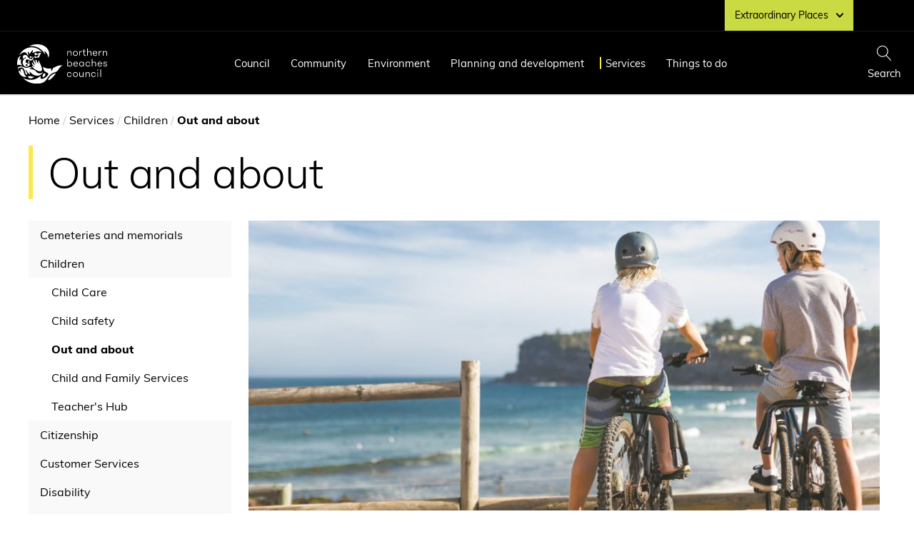

--- FILE ---
content_type: text/html; charset=UTF-8
request_url: https://www.northernbeaches.nsw.gov.au/services/children/out-and-about
body_size: 33069
content:
<!DOCTYPE html>
<html lang="en" dir="ltr" prefix="og: https://ogp.me/ns#">
  <head>
    <meta charset="utf-8" />
<noscript><style>form.antibot * :not(.antibot-message) { display: none !important; }</style>
</noscript><meta name="description" content="Aside from sparkling beaches and spectacular natural parkland there’s a lot to enjoy with children on the Northern Beaches." />
<link rel="canonical" href="https://www.northernbeaches.nsw.gov.au/services/children/out-and-about" />
<meta property="og:determiner" content="auto" />
<meta property="og:site_name" content="Northern Beaches Council" />
<meta property="og:type" content="article" />
<meta property="og:url" content="https://www.northernbeaches.nsw.gov.au/services/children/out-and-about" />
<meta property="og:title" content="Out and about" />
<meta property="og:description" content="Aside from sparkling beaches and spectacular natural parkland there’s a lot to enjoy with children on the Northern Beaches." />
<meta property="og:image" content="https://files.northernbeaches.nsw.gov.au/nbc-prod-files/images/general-information/out-and-about/kidsbikeandbeach.jpg" />
<meta property="og:image:url" content="https://files.northernbeaches.nsw.gov.au/nbc-prod-files/images/general-information/out-and-about/kidsbikeandbeach.jpg" />
<meta property="og:image:width" content="300px" />
<meta property="og:image:height" content="300px" />
<meta property="fb:app_id" content="302995290364077" />
<meta name="twitter:card" content="summary_large_image" />
<meta name="twitter:title" content="Out and about" />
<meta name="twitter:description" content="Aside from sparkling beaches and spectacular natural parkland there’s a lot to enjoy with children on the Northern Beaches." />
<meta name="twitter:image" content="https://files.northernbeaches.nsw.gov.au/nbc-prod-files/images/general-information/out-and-about/kidsbikeandbeach.jpg" />
<meta name="Generator" content="Drupal 10 (https://www.drupal.org)" />
<meta name="MobileOptimized" content="width" />
<meta name="HandheldFriendly" content="true" />
<meta name="viewport" content="width=device-width, initial-scale=1.0" />
<link rel="icon" href="/themes/custom/nbc/favicon.ico" type="image/vnd.microsoft.icon" />

    <title>Out and about | Northern Beaches Council</title>
    <link rel="stylesheet" media="all" href="/files/assest/css/css_CHCvW6xT1-GqHpZvXezbAmppaTjtUd6_NJOx2gvTnP0.css?delta=0&amp;language=en&amp;theme=nbc&amp;include=[base64]" />
<link rel="stylesheet" media="all" href="/files/assest/css/css_CbPf7Hc5zldSLr62rk9-EM1HlSv0MqmCnY4GIr0OGQs.css?delta=1&amp;language=en&amp;theme=nbc&amp;include=[base64]" />
<link rel="stylesheet" media="all" href="/files/assest/css/css_0-X6J04WEuNGOw9fAUUJ5fDSYpnhirkxwUQB-_DUPao.css?delta=2&amp;language=en&amp;theme=nbc&amp;include=[base64]" />
<link rel="stylesheet" media="all" href="/files/assest/css/css_5SHNVBx75DzaOoBCo6J80lg7rkcedDTd40TJpqwjE3c.css?delta=3&amp;language=en&amp;theme=nbc&amp;include=[base64]" />
<link rel="stylesheet" media="all" href="//unpkg.com/material-components-web@latest/dist/material-components-web.min.css" />
<link rel="stylesheet" media="all" href="//fonts.googleapis.com/icon?family=Material+Icons" />
<link rel="stylesheet" media="all" href="/files/assest/css/css_ASlranAOj6qUBLnILfoegxmpQCMIoPjZmIsRM0IOH3Y.css?delta=6&amp;language=en&amp;theme=nbc&amp;include=[base64]" />

    
  </head>
  <body class="subsite-northern-beaches-council section-services section-children section-out-and-about">
        <a href="#main-content" class="visually-hidden focusable">
      Skip to main content
    </a>
    <noscript><iframe src="https://www.googletagmanager.com/ns.html?id=GTM-PTLL7HJ"
                  height="0" width="0" style="display:none;visibility:hidden"></iframe></noscript>

      <div class="dialog-off-canvas-main-canvas" data-off-canvas-main-canvas>
    

<div class="layout-container">
  <div id="page"  class="body-wrap">
    <div id="local-tasks"></div>

    <header class="header header--council" role="banner">
      <div class="header__links">
      <div class="header__links-btn">
      <a href="#">
                  Extraordinary Places
                <svg viewBox="0 0 13.8 8.1">
          <path d="M.4 2.3C.9 2.8 6 7.6 6 7.6c.3.3.6.4.9.4s.7-.1.9-.4c0 0 5.1-4.8 5.6-5.3s.5-1.4 0-1.9-1.2-.6-1.9 0L6.9 4.9 2.2.4C1.6-.2.8-.1.3.4c-.4.5-.4 1.4.1 1.9z"/>
        </svg>
      </a>

              
              <ul class="header__links-list">
                    <li class="menu-item header__links-list-item">
        <a href="https://glenstreet.com.au/" class="header__links-list-item__link" target="_blank">Glen Street Theatre</a>
              </li>
                <li class="menu-item header__links-list-item">
        <a href="/things-to-do/arts-and-culture/manly-art-gallery-museum" class="header__links-list-item__link" data-drupal-link-system-path="node/2296">Manly Art Gallery and Museum</a>
              </li>
                <li class="menu-item header__links-list-item">
        <a href="/things-to-do/swimming-pools/manly-aquatic-centre" class="header__links-list-item__link" data-drupal-link-system-path="node/2244">Manly Andrew &#039;Boy&#039; Charlton Aquatic Centre</a>
              </li>
                <li class="menu-item header__links-list-item">
        <a href="/things-to-do/swimming-pools/warringah-aquatic-centre" class="header__links-list-item__link" data-drupal-link-system-path="node/2243">Warringah Aquatic Centre</a>
              </li>
                <li class="menu-item header__links-list-item">
        <a href="/things-to-do/currawong" class="header__links-list-item__link" data-drupal-link-system-path="node/2280">Currawong</a>
              </li>
                <li class="menu-item header__links-list-item">
        <a href="https://kimbriki.com.au/" class="header__links-list-item__link">Kimbriki</a>
              </li>
        </ul>
  


          </div>
  </div>

<div class="header__wrap">
      <h1>
      <a href="/" class="site-logo">
        <img src="/themes/custom/nbc/assets/images/logo-nbc.svg" alt="Northern Beaches Council logo - wave symbol"/>
        <span class="element-invisible">Northern Beaches Council home page</span>
      </a>
    </h1>
  
  <div id="navigation" class="nav" tabindex="-1" role="region">
    <a id="navigation-skiptarget"></a>
      <div id="main-menu" class="block block-menu-block">
  
              <ul class="menu">
                    <li class="section-color--endeavour menu-item menu-item--expanded">
        <a href="/council" class="menu__link" data-drupal-link-system-path="node/1987">Council</a>
                                <ul class="menu">
                    <li class="menu-item menu-item--collapsed">
        <a href="/council/your-elected-council" class="menu__link" data-drupal-link-system-path="node/1991">Your elected Council</a>
              </li>
                <li class="menu-item menu-item--collapsed">
        <a href="/council/about-northern-beaches-council" class="menu__link" data-drupal-link-system-path="node/1988">About Northern Beaches Council</a>
              </li>
                <li class="menu-item menu-item--collapsed">
        <a href="/council/claims" class="menu__link" data-drupal-link-system-path="node/2521">Claims</a>
              </li>
                <li class="menu-item menu-item--collapsed">
        <a href="/council/meetings" class="menu__link" data-drupal-link-system-path="node/2014">Council meetings</a>
              </li>
                <li class="menu-item menu-item--collapsed">
        <a href="/council/committees-and-panels" class="menu__link" data-drupal-link-system-path="node/2013">Committees and panels</a>
              </li>
                <li class="menu-item menu-item--collapsed">
        <a href="/council/current-works-and-projects" class="menu__link" data-drupal-link-system-path="node/2329">Current works and projects</a>
              </li>
                <li class="menu-item menu-item--collapsed">
        <a href="/council/employment" class="menu__link" data-drupal-link-system-path="node/2000">Employment</a>
              </li>
                <li class="menu-item">
        <a href="/council/forms" class="menu__link" data-drupal-link-system-path="node/1997">Forms</a>
              </li>
                <li class="menu-item menu-item--collapsed">
        <a href="/council/grants" class="menu__link" data-drupal-link-system-path="node/2002">Grants</a>
              </li>
                <li class="menu-item menu-item--collapsed">
        <a href="/council/have-your-say" class="menu__link" data-drupal-link-system-path="node/2006">Have your say</a>
              </li>
                <li class="menu-item menu-item--collapsed">
        <a href="/council/information-access-disclosures-and-privacy" class="menu__link" data-drupal-link-system-path="node/1992">Information access, disclosures and privacy</a>
              </li>
                <li class="menu-item menu-item--collapsed">
        <a href="/council/news" class="menu__link" data-drupal-link-system-path="node/2316">News</a>
              </li>
                <li class="menu-item menu-item--collapsed">
        <a href="/council/publications" class="menu__link" data-drupal-link-system-path="node/1995">Publications</a>
              </li>
                <li class="menu-item menu-item--collapsed">
        <a href="/council/rates-and-fees" class="menu__link" data-drupal-link-system-path="node/2019">Rates and fees</a>
              </li>
                <li class="menu-item menu-item--collapsed">
        <a href="/council/tenders" class="menu__link" data-drupal-link-system-path="node/2022">Tenders</a>
              </li>
        </ul>
  
              </li>
                <li class="section-color--wattle menu-item menu-item--expanded">
        <a href="/community" class="menu__link" data-drupal-link-system-path="node/2164">Community</a>
                                <ul class="menu">
                    <li class="menu-item menu-item--collapsed">
        <a href="/community/awards" class="menu__link" data-drupal-link-system-path="node/3002">Awards</a>
              </li>
                <li class="menu-item menu-item--collapsed">
        <a href="/community/business-community" class="menu__link" data-drupal-link-system-path="node/2192">Business community</a>
              </li>
                <li class="menu-item menu-item--collapsed">
        <a href="/community/community-centres-and-venues" class="menu__link" data-drupal-link-system-path="node/2168">Community centres and venues</a>
              </li>
                <li class="menu-item">
        <a href="/community/community-directory" class="menu__link" data-drupal-link-system-path="node/2165">Community Directory</a>
              </li>
                <li class="menu-item menu-item--collapsed">
        <a href="/community/community-group-support" class="menu__link" data-drupal-link-system-path="node/2166">Community group support</a>
              </li>
                <li class="menu-item menu-item--collapsed">
        <a href="/community/our-diverse-community" class="menu__link" data-drupal-link-system-path="node/2169">Our diverse community</a>
              </li>
                <li class="menu-item menu-item--collapsed">
        <a href="/community/heritage" class="menu__link" data-drupal-link-system-path="node/2179">Heritage</a>
              </li>
                <li class="menu-item menu-item--collapsed">
        <a href="/community/pets" class="menu__link" data-drupal-link-system-path="node/2172">Pets</a>
              </li>
                <li class="menu-item menu-item--collapsed">
        <a href="/community/place-making" class="menu__link" data-drupal-link-system-path="node/2488">Place making</a>
              </li>
                <li class="menu-item menu-item--collapsed">
        <a href="/community/public-toilets-and-amenities" class="menu__link" data-drupal-link-system-path="node/2183">Public toilets and amenities</a>
              </li>
                <li class="menu-item">
        <a href="/community/public-wifi" class="menu__link" data-drupal-link-system-path="node/2184">Public Wi-Fi</a>
              </li>
                <li class="menu-item menu-item--collapsed">
        <a href="/community/safety-and-wellbeing" class="menu__link" data-drupal-link-system-path="node/2185">Safety and wellbeing</a>
              </li>
                <li class="menu-item menu-item--collapsed">
        <a href="/community/better-together-2040" class="menu__link" data-drupal-link-system-path="node/9567">Better Together</a>
              </li>
                <li class="menu-item menu-item--collapsed">
        <a href="/community/your-neighbourhood" class="menu__link" data-drupal-link-system-path="node/3403">Your Neighbourhood</a>
              </li>
        </ul>
  
              </li>
                <li class="section-color--persian-green menu-item menu-item--expanded">
        <a href="/environment" class="menu__link" data-drupal-link-system-path="node/2090">Environment</a>
                                <ul class="menu">
                    <li class="menu-item menu-item--collapsed">
        <a href="/environment/backyard-habitat" class="menu__link" data-drupal-link-system-path="node/2848">Backyard habitat</a>
              </li>
                <li class="menu-item menu-item--collapsed">
        <a href="/environment/bushland" class="menu__link" data-drupal-link-system-path="node/2650">Bushland</a>
              </li>
                <li class="menu-item menu-item--collapsed">
        <a href="/environment/climate-emergency-and-sustainability" class="menu__link" data-drupal-link-system-path="node/2129">Climate Emergency and Sustainability</a>
              </li>
                <li class="menu-item menu-item--collapsed">
        <a href="/environment/coast-and-waterways" class="menu__link" data-drupal-link-system-path="node/2094">Coast and waterways</a>
              </li>
                <li class="menu-item menu-item--collapsed">
        <a href="/environment/coastal-environment-centre" class="menu__link" data-drupal-link-system-path="node/2099">Coastal Environment Centre</a>
              </li>
                <li class="menu-item">
        <a href="/environment/environment-newsletter" class="menu__link" data-drupal-link-system-path="node/3424">Environment newsletter</a>
              </li>
                <li class="menu-item menu-item--collapsed">
        <a href="/environment/manly-environment-centre" class="menu__link" data-drupal-link-system-path="node/2105">Manly Environment Centre</a>
              </li>
                <li class="menu-item menu-item--collapsed">
        <a href="/environment/native-animals" class="menu__link" data-drupal-link-system-path="node/2325">Native animals</a>
              </li>
                <li class="menu-item menu-item--collapsed">
        <a href="/environment/native-plants" class="menu__link" data-drupal-link-system-path="node/2113">Native plants</a>
              </li>
                <li class="menu-item menu-item--collapsed">
        <a href="/environment/natural-hazards" class="menu__link" data-drupal-link-system-path="node/2120">Natural hazards</a>
              </li>
                <li class="menu-item menu-item--collapsed">
        <a href="/environment/non-native-animals" class="menu__link" data-drupal-link-system-path="node/2106">Non-native animals</a>
              </li>
                <li class="menu-item menu-item--collapsed">
        <a href="/environment/pollution" class="menu__link" data-drupal-link-system-path="node/2124">Pollution</a>
              </li>
                <li class="menu-item menu-item--collapsed">
        <a href="/environment/trees" class="menu__link" data-drupal-link-system-path="node/2163">Trees</a>
              </li>
                <li class="menu-item menu-item--collapsed">
        <a href="/environment/weeds" class="menu__link" data-drupal-link-system-path="node/2131">Weeds</a>
              </li>
                <li class="menu-item menu-item--collapsed">
        <a href="/environment/environment-and-climate-change-strategy" class="menu__link" data-drupal-link-system-path="node/9215">Environment and Climate Change Strategy</a>
              </li>
        </ul>
  
              </li>
                <li class="section-color--cinnabar menu-item menu-item--expanded">
        <a href="/planning-and-development" class="menu__link" data-drupal-link-system-path="node/2132">Planning and development</a>
                                <ul class="menu">
                    <li class="menu-item">
        <a href="/planning-and-development/application-search" class="menu__link" data-drupal-link-system-path="node/2139">Application search</a>
              </li>
                <li class="menu-item">
        <a href="/planning-and-development/property-search" class="menu__link" data-drupal-link-system-path="node/2141">Property search</a>
              </li>
                <li class="menu-item">
        <a href="/planning-and-development/development-advisory-service" class="menu__link" data-drupal-link-system-path="node/10192">Development Advisory Service</a>
              </li>
                <li class="menu-item">
        <a href="/planning-and-development/building-and-renovations/development-applications/lodge-your-application" class="menu__link" data-drupal-link-system-path="node/2799">Lodge your application</a>
              </li>
                <li class="menu-item">
        <a href="/planning-and-development/exempt-and-complying-development" class="menu__link" data-drupal-link-system-path="node/10193">Exempt and Complying Development</a>
              </li>
                <li class="menu-item menu-item--collapsed">
        <a href="/planning-and-development/development-applications" class="menu__link" data-drupal-link-system-path="node/2798">Development applications</a>
              </li>
                <li class="menu-item menu-item--collapsed">
        <a href="/planning-and-development/environmental-and-community-protections" class="menu__link" data-drupal-link-system-path="node/2268">Environmental and community protections</a>
              </li>
                <li class="menu-item menu-item--collapsed">
        <a href="/planning-and-development/post-consent-certificates" class="menu__link" data-drupal-link-system-path="node/11992">Post consent certificates</a>
              </li>
                <li class="menu-item menu-item--collapsed">
        <a href="/planning-and-development/planning-controls" class="menu__link" data-drupal-link-system-path="node/2381">Planning controls</a>
              </li>
                <li class="menu-item">
        <a href="/planning-and-development/planning-panels" class="menu__link" data-drupal-link-system-path="node/2143">Planning panels</a>
              </li>
                <li class="menu-item menu-item--collapsed">
        <a href="/planning-and-development/development-contributions-and-planning-agreements" class="menu__link" data-drupal-link-system-path="node/2146">Development Contributions and Planning Agreements</a>
              </li>
                <li class="menu-item">
        <a href="/planning-and-development/planning-certificate-section-107-or-s107" class="menu__link" data-drupal-link-system-path="node/2349">Planning Certificate</a>
              </li>
                <li class="menu-item menu-item--collapsed">
        <a href="/planning-and-development/engineering-and-construction" class="menu__link" data-drupal-link-system-path="node/2151">Engineering and Construction</a>
              </li>
                <li class="menu-item menu-item--collapsed">
        <a href="/planning-and-development/planning-future" class="menu__link" data-drupal-link-system-path="node/2133">Planning for the future</a>
              </li>
                <li class="menu-item">
        <a href="/planning-and-development/building-information-certificate" class="menu__link" data-drupal-link-system-path="node/9517">Building Information Certificate</a>
              </li>
        </ul>
  
              </li>
                <li class="section-color--gorse menu-item menu-item--expanded menu-item--active-trail">
        <a href="/services" class="menu__link" data-drupal-link-system-path="node/2027">Services</a>
                                <ul class="menu">
                    <li class="menu-item menu-item--collapsed">
        <a href="/services/cemeteries-and-memorials" class="menu__link" data-drupal-link-system-path="node/2028">Cemeteries and memorials</a>
              </li>
                <li class="menu-item menu-item--collapsed menu-item--active-trail">
        <a href="/services/children" class="menu__link" data-drupal-link-system-path="node/2041">Children</a>
              </li>
                <li class="menu-item">
        <a href="/services/citizenship" class="menu__link" data-drupal-link-system-path="node/2050">Citizenship</a>
              </li>
                <li class="menu-item menu-item--collapsed">
        <a href="/services/customer-services" class="menu__link" data-drupal-link-system-path="node/2051">Customer Services</a>
              </li>
                <li class="menu-item menu-item--collapsed">
        <a href="/services/disability" class="menu__link" data-drupal-link-system-path="node/2056">Disability</a>
              </li>
                <li class="menu-item menu-item--collapsed">
        <a href="/services/emergency-preparedness" class="menu__link" data-drupal-link-system-path="node/2923">Emergency preparedness</a>
              </li>
                <li class="menu-item">
        <a href="https://www.northernbeaches.nsw.gov.au/library" class="menu__link">Library</a>
              </li>
                <li class="menu-item menu-item--collapsed">
        <a href="/services/parking" class="menu__link" data-drupal-link-system-path="node/2061">Parking</a>
              </li>
                <li class="menu-item menu-item--collapsed">
        <a href="/services/roads-and-paths" class="menu__link" data-drupal-link-system-path="node/2065">Roads and paths</a>
              </li>
                <li class="menu-item menu-item--collapsed">
        <a href="/services/seniors" class="menu__link" data-drupal-link-system-path="node/2081">Seniors</a>
              </li>
                <li class="menu-item menu-item--collapsed">
        <a href="/services/youth" class="menu__link" data-drupal-link-system-path="node/2083">Youth</a>
              </li>
                <li class="menu-item menu-item--collapsed">
        <a href="/services/rubbish-and-recycling" class="menu__link" data-drupal-link-system-path="node/2067">Rubbish and recycling</a>
              </li>
        </ul>
  
              </li>
                <li class="section-color--cerise menu-item menu-item--expanded">
        <a href="/things-to-do" class="menu__link" data-drupal-link-system-path="node/1982">Things to do</a>
                                <ul class="menu">
                    <li class="menu-item menu-item--collapsed">
        <a href="/things-to-do/whats-on" class="menu__link" data-drupal-link-system-path="node/1977">What&#039;s on</a>
              </li>
                <li class="menu-item menu-item--collapsed">
        <a href="/things-to-do/arts-and-culture" class="menu__link" data-drupal-link-system-path="node/2241">Arts and culture</a>
              </li>
                <li class="menu-item menu-item--collapsed">
        <a href="/things-to-do/boating-facilities" class="menu__link" data-drupal-link-system-path="node/2233">Boating facilities</a>
              </li>
                <li class="menu-item">
        <a href="/things-to-do/discover-your-area" class="menu__link" data-drupal-link-system-path="node/1951">Discover your area</a>
              </li>
                <li class="menu-item menu-item--collapsed">
        <a href="/things-to-do/parks-and-trails" class="menu__link" data-drupal-link-system-path="node/1920">Parks and trails</a>
              </li>
                <li class="menu-item menu-item--collapsed">
        <a href="/things-to-do/outdoor-spaces-and-sportsfields" class="menu__link" data-drupal-link-system-path="node/1919">Outdoor spaces and sportsfields</a>
              </li>
                <li class="menu-item">
        <a href="/things-to-do/rockpools" class="menu__link" data-drupal-link-system-path="node/1960">Rockpools</a>
              </li>
                <li class="menu-item menu-item--collapsed">
        <a href="/things-to-do/swimming-pools" class="menu__link" data-drupal-link-system-path="node/2235">Swimming pools</a>
              </li>
                <li class="menu-item menu-item--collapsed">
        <a href="/things-to-do/beaches" class="menu__link" data-drupal-link-system-path="node/1921">Beaches</a>
              </li>
                <li class="menu-item menu-item--collapsed">
        <a href="/things-to-do/currawong" class="menu__link" data-drupal-link-system-path="node/2280">Currawong Beach Cottages</a>
              </li>
                <li class="menu-item menu-item--collapsed">
        <a href="/things-to-do/visit" class="menu__link" data-drupal-link-system-path="node/2246">Visit</a>
              </li>
                <li class="menu-item menu-item--collapsed">
        <a href="/things-to-do/volunteering" class="menu__link" data-drupal-link-system-path="node/2177">Volunteering</a>
              </li>
                <li class="menu-item">
        <a href="/things-to-do/planning-your-event" class="menu__link" data-drupal-link-system-path="node/3345">Planning your event</a>
              </li>
        </ul>
  
              </li>
        </ul>
  


</div>


  </div>

  <div class="header__actions">
    
    <button class="header__btn header__btn--search">
      <div>
        <svg viewBox="0 0 1024 1024">
          <path d="M966.070 981.101l-304.302-331.965c68.573-71.754 106.232-165.549 106.232-265.136 0-102.57-39.942-199-112.47-271.53s-168.96-112.47-271.53-112.47-199 39.942-271.53 112.47-112.47 168.96-112.47 271.53 39.942 199.002 112.47 271.53 168.96 112.47 271.53 112.47c88.362 0 172.152-29.667 240.043-84.248l304.285 331.947c5.050 5.507 11.954 8.301 18.878 8.301 6.179 0 12.378-2.226 17.293-6.728 10.421-9.555 11.126-25.749 1.571-36.171zM51.2 384c0-183.506 149.294-332.8 332.8-332.8s332.8 149.294 332.8 332.8-149.294 332.8-332.8 332.8-332.8-149.294-332.8-332.8z"></path>
        </svg>
        <span class="header__btn-label"><span class="element-invisible">Show</span> Search</span>
      </div>
    </button>

    <button class="header__btn header__btn--menu">
      <div>
        <svg viewBox="0 0 16 16">
          <path d="M 1 2 L 1 3 L 14 3 L 14 2 L 1 2 z M 1 7 L 1 8 L 14 8 L 14 7 L 1 7 z M 1 12 L 1 13 L 14 13 L 14 12 L 1 12 z"></path>
        </svg>
        <span class="header__btn-label"><span class="element-invisible">Show Menu</span></span>
      </div>
    </button>
  </div>
</div>
    </header>

    <div id="block-user-alert-user-alert">
      
    </div>

          <div class="featured-search" id="featured-search" role="region">
  <div class="container">
    <div class="region region-pre-content">
        <div class="views-exposed-form bef-exposed-form block block-views block-views-exposed-filter-blocksearch-search-page" data-drupal-selector="views-exposed-form-search-search-page" id="block-header-form-search">
  
    
      <form action="/search" method="get" id="views-exposed-form-search-search-page" accept-charset="UTF-8">
  
<div class="views-exposed-widgets clearfix">
  <div class="js-form-item form-item js-form-type-search-api-autocomplete form-item-keyword js-form-item-keyword">
      <label for="edit-keyword">Enter your keywords</label>
        <input data-drupal-selector="edit-keyword" data-search-api-autocomplete-search="search" class="form-autocomplete form-text" data-autocomplete-path="/search_api_autocomplete/search?display=search_page&amp;&amp;filter=keyword" type="text" id="edit-keyword" name="keyword" value="" size="30" maxlength="128" placeholder="Enter your keywords" />

        </div>
<div data-drupal-selector="edit-actions" class="form-actions js-form-wrapper form-wrapper" id="edit-actions"><input class="button js-form-submit form-submit" data-drupal-selector="edit-submit-search" type="submit" id="edit-submit-search" value="Search" />
</div>

</div>

</form>

  </div>
<div id="block-menu-menu-nbc-most-searched" class="block block-menu last odd" role="navigation" aria-label="Popular content">
  <div class="block-content">
    
              <ul class="menu">
                    <li class="menu-item">
        <a href="/things-to-do/sports-and-recreation/sportsfields-status" class="menu__link" data-drupal-link-system-path="node/1986">Sportsfield status (wet weather)</a>
              </li>
                <li class="menu-item">
        <a href="/council/employment" class="menu__link" data-drupal-link-system-path="node/2000">Jobs / Employment / Careers</a>
              </li>
                <li class="menu-item">
        <a href="/council/forms" class="menu__link" data-drupal-link-system-path="node/1997">Forms</a>
              </li>
                <li class="menu-item">
        <a href="https://www.northernbeaches.nsw.gov.au/services/customer-services/online-customer-service?utm_source=northernbeaches.nsw.gov.au&amp;utm_medium=popular_search_button&amp;utm_campaign=website_search_link&amp;utm_content=popular_search_button" title="Report an issue/request a service from our online customer service portal" class="menu__link">Report an issue/request a service</a>
              </li>
        </ul>
  


  </div>
</div>


    </div>
    <button class="featured-search__close element-invisible element-focusable"><span>Close</span></button>
  </div>
</div>
    
    <div class="main__content container has-first-sidebar">
      
      <div class="main__header">
            <nav class="breadcrumb" role="navigation" aria-label="Breadcrumbs">
    <h2 class="element-invisible">You are here</h2>
    <ol>
          <li>
                  <a href="/">Home</a> /
              </li>
          <li>
                  <a href="/services">Services</a> /
              </li>
          <li>
                  <a href="/services/children">Children</a> /
              </li>
          <li>
                  Out and about
              </li>
        </ol>
  </nav>




                  <h1 class="title" id="page-title">
            Out and about
          </h1>
              </div>

              <aside class="main__sidebar-first">
  <section class="region region-sidebar-first column sidebar">
      <div id="block-sidebarcouncilmenu" class="block block-nbc-blocks block-nbc-council-sidebar-menu-block">
  
    
      <nav class="sidebar-menu">
  
              <ul class="menu">
                    <li class="menu-item menu-item--collapsed">
        <a href="/services/cemeteries-and-memorials" class="menu__link" data-drupal-link-system-path="node/2028">Cemeteries and memorials</a>
              </li>
                <li class="menu-item menu-item--expanded menu-item--active-trail">
        <a href="/services/children" class="menu__link" data-drupal-link-system-path="node/2041">Children</a>
                                <ul class="menu">
                    <li class="menu-item menu-item--collapsed">
        <a href="/services/children/childcare" class="menu__link" data-drupal-link-system-path="node/2042">Child Care</a>
              </li>
                <li class="menu-item menu-item--collapsed">
        <a href="/services/children/child-safety" class="menu__link" data-drupal-link-system-path="node/2049">Child safety</a>
              </li>
                <li class="menu-item menu-item--active-trail">
        <a href="/services/children/out-and-about" class="menu__link is-active" data-drupal-link-system-path="node/2230">Out and about</a>
              </li>
                <li class="menu-item">
        <a href="/services/children/child-and-family-services" class="menu__link" data-drupal-link-system-path="node/2906">Child and Family Services</a>
              </li>
                <li class="menu-item">
        <a href="/services/children/teachers-hub" class="menu__link" data-drupal-link-system-path="node/2589">Teacher&#039;s Hub</a>
              </li>
        </ul>
  
              </li>
                <li class="menu-item">
        <a href="/services/citizenship" class="menu__link" data-drupal-link-system-path="node/2050">Citizenship</a>
              </li>
                <li class="menu-item menu-item--collapsed">
        <a href="/services/customer-services" class="menu__link" data-drupal-link-system-path="node/2051">Customer Services</a>
              </li>
                <li class="menu-item menu-item--collapsed">
        <a href="/services/disability" class="menu__link" data-drupal-link-system-path="node/2056">Disability</a>
              </li>
                <li class="menu-item menu-item--collapsed">
        <a href="/services/emergency-preparedness" class="menu__link" data-drupal-link-system-path="node/2923">Emergency preparedness</a>
              </li>
                <li class="menu-item">
        <a href="https://www.northernbeaches.nsw.gov.au/library" class="menu__link">Library</a>
              </li>
                <li class="menu-item menu-item--collapsed">
        <a href="/services/parking" class="menu__link" data-drupal-link-system-path="node/2061">Parking</a>
              </li>
                <li class="menu-item menu-item--collapsed">
        <a href="/services/roads-and-paths" class="menu__link" data-drupal-link-system-path="node/2065">Roads and paths</a>
              </li>
                <li class="menu-item menu-item--collapsed">
        <a href="/services/seniors" class="menu__link" data-drupal-link-system-path="node/2081">Seniors</a>
              </li>
                <li class="menu-item menu-item--collapsed">
        <a href="/services/youth" class="menu__link" data-drupal-link-system-path="node/2083">Youth</a>
              </li>
                <li class="menu-item menu-item--collapsed">
        <a href="/services/rubbish-and-recycling" class="menu__link" data-drupal-link-system-path="node/2067">Rubbish and recycling</a>
              </li>
        </ul>
  


</nav>

  </div>


  </section>
</aside>
      
      <main id="main" class="main__page" role="main">
        <a id="main-content" tabindex="-1"></a>
        <div class="layout-content">
            <div data-drupal-messages-fallback class="hidden"></div>
<div id="block-nbc-content" class="block block-system block-system-main-block">
  
    
        <article class="node-page">
          <div class="image-with-caption">
    <div class="media-image">
      <img loading="lazy" src="https://files.northernbeaches.nsw.gov.au/nbc-prod-files/styles/promoted_event/azblob/images/general-information/out-and-about/kidsbikeandbeach.jpg?h=92dba558&amp;itok=mLAjoo40" width="863" height="396" alt="Kids_Bike_and_Beach.jpg" />




</div>



  </div>

    
    <!-- Adds the alert block is defined. -->
        
    <!-- Sharethis -->
          <div class="service-links service-links-partial-view">
  <div class="service-label">Share</div>
  <div class="sharethis-wrapper">
      <span st_url="https://www.northernbeaches.nsw.gov.au/services/children/out-and-about" st_title="Out and about" class="st_facebook_large" displayText="facebook"></span>

      <span st_url="https://www.northernbeaches.nsw.gov.au/services/children/out-and-about" st_title="Out and about" class="st_twitter_large" displayText="twitter"></span>

      <span st_url="https://www.northernbeaches.nsw.gov.au/services/children/out-and-about" st_title="Out and about" class="st_pinterest_large" displayText="pinterest"></span>

      <span st_url="https://www.northernbeaches.nsw.gov.au/services/children/out-and-about" st_title="Out and about" class="st_linkedin_large" displayText="linkedin"></span>

  </div>

</div>
    
    <div class="paragraphs page-components">
      
      <div class="rich-text">
  
      <p>Northern Beaches’ lifestyle is all about being close to nature and we make the most of an outdoor lifestyle surrounded by natural beauty. But there are so many more activities on offer. From martial arts and skate parks to environmental learning centres and more, we’ve got your weekends and school holidays covered. Also check out <a href="/services/children/out-and-about/things-to-do-children">Things to do with Children</a>.</p><h2>Parks and Playgrounds&nbsp;</h2><p>Take the family for a barbecue picnic, paddle boarding, head for one of many playgrounds, or simply get into the bush. On the Northern Beaches you are spoiled for choices of things to do and places to explore. From sailing on Narrabeen Lagoon, or whale watching at Long Reef, our <a href="/things-to-do/parks-and-trails">parks, gardens and reserves</a> are waiting for you.</p><h2>Environment Centres</h2><p>Our environment centres&nbsp;offer a broad range of environmental programs for children of all ages children and parents alike. Enjoy visiting the <a href="/environment/coastal-environment-centre">Coastal Environment Centre</a> and the <a href="/environment/manly-environment-centre">Manly Environment Centre</a> for&nbsp;experiencing positive hands-on environmental education.&nbsp;</p><h2>School Holiday Activities&nbsp;</h2><p>From excursions and fun activities at Vacation Care, to the awesome workshops and activities available for children at our libraries, community and recreation centres and around the local area, we have a great range of activities to keep your kids entertained in the holidays.&nbsp;You'll be able to find a variety of things from martial arts and sports camps to craft, canvas painting and clay sculpting. LEGO® lovers and budding actors are also in the mix! <a href="/things-to-do/whats-on/school-holidays">Find out more about our school holiday activities.</a></p><h2>Skate Parks</h2><p>Strap on the kneepads and blitz the boredom! Our local skate parks keep children, teens and even adults, fit and active. From local parks equipped with vert ramps to first-class skate parks, there are many places to drop in throughout the Northern Beaches.</p><p><a href="/things-to-do/parks-and-trails/parks-and-reserves">Look for a skate park near you!</a></p><h2>Playgroups</h2><p>For younger children, playgroups offer physical social networking for children.&nbsp;Perfect for families new to our community, children make local friends, while their parents build new connections and support networks. Visit <a href="http://www.playgroupnsw.org.au/">Playgroup NSW</a> to see the playgroups across the Northern Beaches.</p><h2>Library Kids Programs</h2><p>Our local libraries offer special programs and activities for children of all ages.&nbsp;These include story time for preschoolers, holiday activities, crafternoons, STEM programs and borrowable kits and more. They also host yearly competitions including writing and bookmark design.&nbsp;</p><p><a href="https://www.northernbeaches.nsw.gov.au/library">Find your local Northern Beaches Council library here</a>.</p>
  </div>


  </div>


    
      </article>

  </div>


        </div>
      </main>
    </div>

    <footer class="region-bottom" role="contentinfo">
      <div class="footer">
  <a href="#" class="footer__back-to-top">
    <svg viewBox="0 0 511.9 266.8">
      <path d="M248.3 3.1L3 248.5c-4.1 4.3-3.9 11 .2 15 4.2 3.9 10.7 3.9 14.8 0L255.8 25.7l237.9 237.8c4.1 4.3 10.9 4.4 15 .2 4.3-4.1 4.4-10.9.2-15l-.2-.2L263.3 3.1c-4.1-4.1-10.8-4.1-15 0z"/>
    </svg>
    <span class="element-invisible">Back to top</span>
  </a>

  <div class="container">
    <div class="footer__wrap">
              <div class="footer__logo footer__logo--small">
          <a href="/" class="site-logo">
            <img src="/themes/custom/nbc/assets/images/logo-vertical.svg" alt="NBC - Home page" />
          </a>
        </div>

        <p>Contact customer service on:</p>
        <p class="footer__phone">1300 434 434</p>
          <div id="block-acknowledgementofcountry" class="block block-block-content block-block-content18d21471-5054-4692-bfc4-3f90278c2fa6">
  
    
      
<div class="body">
  
      <p style="font-size:1.375rem;margin:1.5em 0 1.5em;"><em>We acknowledge the Traditional Custodians and their Country. By these words we show our respect to all Aboriginal people. We acknowledge Elders past, present and emerging and the spirits and ancestors of the Clans that lived in this area.</em></p>
  </div>

  </div>
<nav role="navigation" aria-labelledby="block-socialmedias-menu" id="block-socialmedias">
      
  <h2 id="block-socialmedias-menu">Connect with us on social media</h2>
  

        

  <ul data-region="footer" class="menu menu-level-0">
                  
        <li class="menu-item">
          <a href="https://www.facebook.com/beachescouncil" target="_blank">Facebook</a>
                                
  
  <div class="menu_link_content menu-link-contentsocial-medias view-mode-default menu-dropdown menu-dropdown-0 menu-type-default">
              

  <div>
  
  
  <div class="visually-hidden">SVG</div>

      <svg xmlns="http://www.w3.org/2000/svg" xmlns:xlink="http://www.w3.org/1999/xlink" fill="#FFF" height="800px" width="800px" version="1.1" id="Layer_1" viewBox="-143 145 512 512" xml:space="preserve">
	<path d="M113,145c-141.4,0-256,114.6-256,256s114.6,256,256,256s256-114.6,256-256S254.4,145,113,145z M169.5,357.6l-2.9,38.3h-39.3  v133H77.7v-133H51.2v-38.3h26.5v-25.7c0-11.3,0.3-28.8,8.5-39.7c8.7-11.5,20.6-19.3,41.1-19.3c33.4,0,47.4,4.8,47.4,4.8l-6.6,39.2  c0,0-11-3.2-21.3-3.2c-10.3,0-19.5,3.7-19.5,14v29.9H169.5z"></path>
</svg>



</div>


      </div>



                  </li>
                      
        <li class="menu-item">
          <a href="https://www.linkedin.com/company/northern-beaches-council">LinkedIn</a>
                                
  
  <div class="menu_link_content menu-link-contentsocial-medias view-mode-default menu-dropdown menu-dropdown-0 menu-type-default">
              

  <div>
  
  
  <div class="visually-hidden">SVG</div>

      <svg xmlns="http://www.w3.org/2000/svg" xmlns:xlink="http://www.w3.org/1999/xlink" fill="#FFF" height="800px" width="800px" version="1.1" id="Layer_1" viewBox="-143 145 512 512" xml:space="preserve">
	<path d="M113,145c-141.4,0-256,114.6-256,256s114.6,256,256,256s256-114.6,256-256S254.4,145,113,145z M41.4,508.1H-8.5V348.4h49.9  V508.1z M15.1,328.4h-0.4c-18.1,0-29.8-12.2-29.8-27.7c0-15.8,12.1-27.7,30.5-27.7c18.4,0,29.7,11.9,30.1,27.7  C45.6,316.1,33.9,328.4,15.1,328.4z M241,508.1h-56.6v-82.6c0-21.6-8.8-36.4-28.3-36.4c-14.9,0-23.2,10-27,19.6  c-1.4,3.4-1.2,8.2-1.2,13.1v86.3H71.8c0,0,0.7-146.4,0-159.7h56.1v25.1c3.3-11,21.2-26.6,49.8-26.6c35.5,0,63.3,23,63.3,72.4V508.1z  "></path>
</svg>



</div>


      </div>



                  </li>
                      
        <li class="menu-item">
          <a href="https://www.youtube.com/channel/UCoj_rRHaj_xWefvQChUwDew" target="_blank">Youtube</a>
                                
  
  <div class="menu_link_content menu-link-contentsocial-medias view-mode-default menu-dropdown menu-dropdown-0 menu-type-default">
              

  <div>
  
  
  <div class="visually-hidden">SVG</div>

      <svg xmlns="http://www.w3.org/2000/svg" xmlns:xlink="http://www.w3.org/1999/xlink" fill="#FFF" height="800px" width="800px" version="1.1" id="Layer_1" viewBox="-143 145 512 512" xml:space="preserve">
<g>
	<polygon points="78.9,450.3 162.7,401.1 78.9,351.9  "></polygon>
	<path d="M113,145c-141.4,0-256,114.6-256,256s114.6,256,256,256s256-114.6,256-256S254.4,145,113,145z M241,446.8L241,446.8   c0,44.1-44.1,44.1-44.1,44.1H29.1c-44.1,0-44.1-44.1-44.1-44.1v-91.5c0-44.1,44.1-44.1,44.1-44.1h167.8c44.1,0,44.1,44.1,44.1,44.1   V446.8z"></path>
</g>
</svg>



</div>


      </div>



                  </li>
                      
        <li class="menu-item">
          <a href="https://www.instagram.com/beachescouncil/" target="_blank">Instagram</a>
                                
  
  <div class="menu_link_content menu-link-contentsocial-medias view-mode-default menu-dropdown menu-dropdown-0 menu-type-default">
              

  <div>
  
  
  <div class="visually-hidden">SVG</div>

      <svg xmlns="http://www.w3.org/2000/svg" width="800px" height="800px" viewBox="0 0 32 32">
  <g fill="none" fill-rule="evenodd">
    <path d="m0 0h32v32h-32z"></path>
    <path style="fill:#FFF;" d="m17.0830929.03277248c8.1190907 0 14.7619831 6.64289236 14.7619831 14.76198302v2.3064326c0 8.1190906-6.6429288 14.761983-14.7619831 14.761983h-2.3064325c-8.11909069 0-14.76198306-6.6428924-14.76198306-14.761983v-2.3064326c0-8.11909066 6.64289237-14.76198302 14.76198306-14.76198302zm-.8630324 8.0002641-.2053832-.0002641c-1.7102378 0-3.4204757.05652851-3.4204757.05652851-2.4979736 0-4.52299562 2.02501761-4.52299562 4.52298561 0 0-.05191606 1.4685349-.05624239 3.0447858l-.00028625.2060969c0 1.7648596.05652864 3.590089.05652864 3.5900891 0 2.497968 2.02502202 4.5229856 4.52299562 4.5229856 0 0 1.5990132.0565285 3.2508899.0565285 1.7648634 0 3.6466255-.0565285 3.6466255-.0565285 2.4979736 0 4.4664317-1.9684539 4.4664317-4.4664219 0 0 .0565286-1.8046833.0565286-3.5335605l-.0010281-.4057303c-.0076601-1.5511586-.0555357-3.0148084-.0555357-3.0148084 0-2.4979681-1.9684582-4.46642191-4.4664317-4.46642191 0 0-1.6282521-.05209668-3.2716213-.05626441zm-.2053831 1.43969747c1.4024317 0 3.2005639.04637875 3.2005638.04637875 2.0483524 0 3.3130573 1.2647021 3.3130573 3.31305 0 0 .0463789 1.7674322.0463789 3.1541781 0 1.4176885-.0463789 3.2469355-.0463789 3.2469355 0 2.048348-1.2647049 3.31305-3.3130573 3.31305 0 0-1.5901757.0389711-2.9699093.0454662l-.3697206.0009126c-1.3545375 0-3.0049692-.0463788-3.0049692-.0463788-2.0483172 0-3.36958592-1.321301-3.36958592-3.3695785 0 0-.04637885-1.8359078-.04637885-3.2830941 0-1.3545344.04637885-3.061491.04637885-3.061491 0-2.0483479 1.32130402-3.31305 3.36958592-3.31305 0 0 1.7416035-.04637875 3.1440353-.04637875zm-.0000353 2.46195055c-2.2632951 0-4.0980441 1.8347448-4.0980441 4.098035s1.8347489 4.098035 4.0980441 4.098035 4.0980441-1.8347448 4.0980441-4.098035c0-2.2632901-1.8347489-4.098035-4.0980441-4.098035zm0 1.4313625c1.4727754 0 2.6666784 1.1939004 2.6666784 2.6666725s-1.193903 2.6666726-2.6666784 2.6666726c-1.4727401 0-2.6666784-1.1939005-2.6666784-2.6666726s1.1939031-2.6666725 2.6666784-2.6666725zm4.2941322-2.5685935c-.5468547 0-.9902027.4455321-.9902027.9950991 0 .5495671.443348.9950639.9902027.9950639.5468546 0 .9901674-.4454968.9901674-.9950639 0-.5496023-.4433128-.9950991-.9901674-.9950991z" fill="#202327" fill-rule="nonzero"></path>
  </g>
</svg>



</div>


      </div>



                  </li>
          </ul>


  </nav>
<nav role="navigation" aria-labelledby="block-footer-menu" id="block-footer">
            
  <h2 class="visually-hidden" id="block-footer-menu">Footer</h2>
  

        
              <ul class="menu">
                    <li class="menu-item">
        <a href="https://help.northernbeaches.nsw.gov.au/s/?utm_source=northernbeaches.nsw.gov.au&amp;utm_medium=Footer&amp;utm_campaign=Website" class="menu__link">Online Customer Service</a>
              </li>
                <li class="menu-item">
        <a href="/services/customer-services/contact-us" class="menu__link" data-drupal-link-system-path="node/2052">Contact Us</a>
              </li>
                <li class="menu-item">
        <a href="/accessibility" class="menu__link" data-drupal-link-system-path="node/2225">Accessibility</a>
              </li>
                <li class="menu-item">
        <a href="/privacy" class="menu__link" data-drupal-link-system-path="node/2226">Privacy</a>
              </li>
                <li class="menu-item">
        <a href="/disclaimer" class="menu__link" data-drupal-link-system-path="node/2227">Disclaimer</a>
              </li>
                <li class="menu-item">
        <a href="/website-help" class="menu__link" data-drupal-link-system-path="node/2228">Website help</a>
              </li>
                <li class="menu-item">
        <a href="https://www.northernbeaches.nsw.gov.au/sitemap" class="menu__link">Sitemap</a>
              </li>
        </ul>
  


  </nav>
<nav role="navigation" aria-labelledby="block-footerbottomlinks-menu" id="block-footerbottomlinks">
            
  <h2 class="visually-hidden" id="block-footerbottomlinks-menu">Footer Bottom Links</h2>
  

        
              <ul class="menu">
                    <li class="menu-item">
        <a href="/things-to-do/currawong" class="menu__link" data-drupal-link-system-path="node/2280">Currawong</a>
              </li>
                <li class="menu-item">
        <a href="https://glenstreet.com.au/" class="menu__link">Glen Street Theatre</a>
              </li>
                <li class="menu-item">
        <a href="https://kimbriki.com.au/" class="menu__link">Kimbriki</a>
              </li>
                <li class="menu-item">
        <a href="/things-to-do/swimming-pools/manly-aquatic-centre" class="menu__link" data-drupal-link-system-path="node/2244">Manly Andrew &#039;Boy&#039; Charlton Aquatic Centre</a>
              </li>
                <li class="menu-item">
        <a href="/things-to-do/arts-and-culture/manly-art-gallery-museum" class="menu__link" data-drupal-link-system-path="node/2296">Manly Art Gallery &amp; Museum</a>
              </li>
                <li class="menu-item">
        <a href="/things-to-do/swimming-pools/warringah-aquatic-centre" class="menu__link" data-drupal-link-system-path="node/2243">Warringah Aquatic Centre</a>
              </li>
        </ul>
  


  </nav>


          </div>
  </div>
</div>
    </footer>
  </div>
</div>
  </div>

    
    <script type="application/json" data-drupal-selector="drupal-settings-json">{"path":{"baseUrl":"\/","pathPrefix":"","currentPath":"node\/2230","currentPathIsAdmin":false,"isFront":false,"currentLanguage":"en"},"pluralDelimiter":"\u0003","suppressDeprecationErrors":true,"gtm":{"tagId":null,"settings":{"data_layer":"dataLayer","include_classes":false,"allowlist_classes":"","blocklist_classes":"","include_environment":false,"environment_id":"","environment_token":""},"tagIds":["GTM-PTLL7HJ"]},"gtag":{"tagId":"","consentMode":false,"otherIds":[],"events":[],"additionalConfigInfo":[]},"ajaxPageState":{"libraries":"[base64]","theme":"nbc","theme_token":null},"ajaxTrustedUrl":{"\/search":true},"colorbox":{"transition":"fade","speed":350,"opacity":0.9,"slideshow":false,"slideshowAuto":true,"slideshowSpeed":2500,"slideshowStart":"start slideshow","slideshowStop":"stop slideshow","current":"{current} of {total}","previous":"\u00ab Prev","next":"Next \u00bb","close":"Close","overlayClose":true,"returnFocus":true,"maxWidth":"98%","maxHeight":"98%","initialWidth":"90%","initialHeight":"90%","fixed":true,"scrolling":true,"mobiledetect":false,"mobiledevicewidth":"480px"},"sharethis":{"publisher":"dr-71eac241-7fac-ad71-eac-e59810b44ea0","version":"5x","doNotCopy":true,"hashAddressBar":false,"doNotHash":true,"shorten":"false"},"search_api_autocomplete":{"search":{"auto_submit":true,"min_length":3}},"user":{"uid":0,"permissionsHash":"f2a182bf44181f19517c6ad729854ebfddf35645e0d222c1896f3c3fa053bb9e"}}</script>
<script src="/files/assest/js/js_wPAbzcrGUOE4raAjhyikfUii-WodXFZAdKPrNJP3I6E.js?scope=footer&amp;delta=0&amp;language=en&amp;theme=nbc&amp;include=[base64]"></script>
<script src="/files/assest/js/js_UHZaWconNObzlMv9ibpUooqVSQvoq6b-D4Qajpcp0sw.js?scope=footer&amp;delta=1&amp;language=en&amp;theme=nbc&amp;include=[base64]"></script>
<script src="//unpkg.com/material-components-web@latest/dist/material-components-web.min.js"></script>
<script src="/files/assest/js/js_IY53IhPYiYjoLrlur_mmOnmkx7OGmh9Q_1kVsYalhdo.js?scope=footer&amp;delta=3&amp;language=en&amp;theme=nbc&amp;include=[base64]"></script>
<script src="/modules/contrib/google_tag/js/gtm.js?t8iv4y"></script>
<script src="/modules/contrib/google_tag/js/gtag.js?t8iv4y"></script>
<script src="/files/assest/js/js_WTm8t98rr-neoNHRWDXNUuTE4XT708rbjzoJ_IbnNgM.js?scope=footer&amp;delta=6&amp;language=en&amp;theme=nbc&amp;include=[base64]"></script>
<script src="//ws.sharethis.com/button/buttons.js"></script>
<script src="/files/assest/js/js_thIRNKyG6eXDEagxVtZnkauPhdpJxH-cmTT8hv_Yyow.js?scope=footer&amp;delta=8&amp;language=en&amp;theme=nbc&amp;include=[base64]"></script>


    
        <svg style="display: none;">
      <symbol id="icon-close" xmlns="http://www.w3.org/2000/svg" viewBox="0 0 50 50"><path d="M7.72 6.28L6.28 7.72 23.563 25 6.282 42.28l1.437 1.44L25 26.437l17.28 17.28 1.44-1.437L26.437 25l17.28-17.28-1.437-1.44L25 23.563z"/></symbol>
      <symbol id="icon-social-facebook" viewBox="0 0 24 24">
        <path d="M21.8 0H2.2C1 0 0 1 0 2.2v19.6C0 23 1 24 2.2 24H12V14H9v-3h3V8c0-2.5 1-4 4-4h3v3h-1.3c-.9 0-1.7.8-1.7 1.7V11h4l-.5 3H16v10h5.8c1.2 0 2.2-1 2.2-2.2V2.2C24 1 23 0 21.8 0z"/>
      </symbol>
      <symbol id="icon-social-twitter" viewBox="0 0 24 24">
        <path d="M24 4.3c-.9.4-1.8.7-2.8.8 1-.6 1.8-1.6 2.2-2.7-1 .6-2 1-3.1 1.2-1-1-2.3-1.6-3.7-1.6-2.7 0-4.9 2.2-4.9 4.9 0 .4 0 .8.1 1.1-4.1-.2-7.7-2.1-10.1-5.1-.5.7-.7 1.6-.7 2.5 0 1.7.9 3.2 2.2 4.1-.8-.1-1.6-.3-2.2-.6V9c0 2.4 1.7 4.4 3.9 4.8-.4.1-.8.2-1.3.2-.3 0-.6 0-.9-.1.6 2 2.4 3.4 4.6 3.4-1.7 1.3-3.8 2.1-6.1 2.1-.4 0-.8 0-1.2-.1 2.2 1.4 4.8 2.2 7.5 2.2 9.1 0 14-7.5 14-14v-.6c1-.7 1.8-1.6 2.5-2.6"/>
      </symbol>
      <symbol id="icon-social-google" viewBox="0 0 24 24">
        <path d="M2.188 0C.988 0 0 .988 0 2.188v19.625C0 23.012.988 24 2.188 24h19.625c1.2 0 2.187-.988 2.187-2.188V2.188C24 .988 23.012 0 21.812 0H2.188zm7 3.906h4.406l-1.406.688H11c.5.5 1.5 1.306 1.5 2.906s-.912 2.3-1.813 3c-.3.3-.593.6-.593 1 0 .5.293.706.594.906L11.5 13c.9.8 1.813 1.5 1.813 3 0 2-2.026 4-5.626 4-3.1 0-4.593-1.5-4.593-3 0-.8.42-1.794 1.72-2.594 1.298-.8 3.092-.9 4.092-1-.3-.4-.594-.806-.594-1.406 0-.4.088-.613.188-.813h-.688c-2.5.1-3.812-1.58-3.812-3.28 0-1 .506-2.113 1.406-2.813 1.2-1 2.682-1.188 3.782-1.188zm-1.282.688c-.6 0-1.2.318-1.5.718-.4.5-.5 1.094-.5 1.594 0 1.4.788 3.782 2.688 3.782.5 0 1.1-.294 1.5-.594.5-.5.5-1.2.5-1.5 0-1.6-.888-4-2.688-4zM17 8h2v3h3v2h-3v3h-2v-3h-3v-2h3V8zm-8.094 6.094c-.2 0-1.412.012-2.312.312-.5.2-1.782.688-1.782 2.188 0 1.5 1.482 2.593 3.782 2.593 2.1 0 3.22-.98 3.22-2.28-.002-1.1-.714-1.713-2.314-2.813h-.594z"/>
      </symbol>
      <symbol id="icon-social-pinterest" viewBox="0 0 24 24">
        <path d="M12 2C6.5 2 2 6.5 2 12s4.5 10 10 10 10-4.5 10-10S17.5 2 12 2zm1.2 14.8c-1.5 0-2.3-1.3-2.3-1.3 0 1.1-1.8 4.5-2.3 5.5 0 0-.1.1-.2-.1 0-.7.2-2.6 1.2-7.1.2-1.8-.1-2.4-.1-3.1 0-1.7.9-2 1.4-2 .7 0 1.7.3 1.7 1.4 0 1.3-1.1 1.7-1.1 1.7s-.1.3-.2 1.3c-.1.9.3 2 1.8 2 2.5 0 2.9-3.4 2.9-4.4 0-1.3-1-3.9-3.9-3.9-4 0-4.6 3.5-4.6 4.5 0 .4.1 1.1.2 1.4.7.1.7 1.1.4 1.4-.4.3-2.2.7-2.2-3.3C5.9 7 9.3 5 12.3 5c2.8 0 5.9 2 5.9 5.7-.1 3.5-2.5 6.1-5 6.1z"/>
      </symbol>
      <symbol id="icon-social-linkedin" viewBox="0 0 24 24">
        <path d="M21.8 0H2.2C1 0 0 1 0 2.2v19.6C0 23 1 24 2.2 24h19.6c1.2 0 2.2-1 2.2-2.2V2.2C24 1 23 0 21.8 0zM7 20H3V9h4v11zM5 7.7c-1.2 0-2-.8-2-1.8C3 4.8 3.8 4 5 4s2 .8 2 1.8c0 1.1-.8 1.9-2 1.9zM21 20h-4v-6c0-1.6-1.1-2-1.4-2-.3 0-1.6.2-1.6 2v6h-4V9h4v1.6c.6-.9 1.6-1.6 3.5-1.6s3.5 1.5 3.5 5v6z"/>
      </symbol>
      <svg id="icon-social-stumbleupon" viewBox="0 0 24 24">
        <path d="M12 2C6.5 2 2 6.5 2 12s4.5 10 10 10 10-4.5 10-10S17.5 2 12 2zm0 5c-.6 0-1 .4-1 1v6c0 1.7-1.3 3-3 3s-3-1.3-3-3v-2h2v2c0 .6.4 1 1 1s1-.4 1-1V8c0-1.7 1.3-3 3-3s3 1.3 3 3v1c0 .6-.4 1-1 1s-1-.4-1-1V8c0-.6-.4-1-1-1zm7 7c0 1.7-1.3 3-3 3s-3-1.3-3-3v-2.3c.3.2.6.3 1 .3s.7-.1 1-.3V14c0 .6.4 1 1 1s1-.4 1-1v-2h2v2z"/>
      </svg>
      <symbol id="icon-social-reddit" viewBox="0 0 24 24">
        <path  d="M14 3c-1.7 0-3 1.415-3 3v2.03c-2.118.144-4.024.754-5.563 1.69-.56-.438-1.217-.69-1.875-.69-.728.003-1.434.28-1.937.845-.956 1.194-.87 3.15.47 4.156-.063.317-.095.64-.095.97 0 2.054 1.242 3.844 3.063 5.063C6.883 21.28 9.32 22 12 22c2.68 0 5.117-.72 6.938-1.938C20.758 18.845 22 17.055 22 15c0-.333-.063-.65-.125-.97 1.363-1.084 1.504-3.026.5-4.155-.503-.566-1.21-.842-1.938-.844-.657 0-1.315.252-1.875.69C17.024 8.783 15.12 8.173 13 8.03V6c0-.615.3-1 1-1 .322 0 .774.172 1.53.438.673.235 1.565.475 2.72.53C18.592 6.587 19.25 7 20 7c1.1 0 2-.9 2-2s-.9-2-2-2c-.727 0-1.37.385-1.72.97-.884-.045-1.512-.204-2.093-.408C15.52 3.329 14.877 3 14 3zm6 1c.6 0 1 .4 1 1s-.4 1-1 1-1-.4-1-1 .4-1 1-1zm-8 6c2.32 0 4.383.637 5.813 1.594C19.242 12.55 20 13.754 20 15s-.758 2.45-2.188 3.406C16.383 19.363 14.32 20 12 20c-2.32 0-4.383-.637-5.813-1.594C4.758 17.45 4 16.246 4 15s.758-2.45 2.188-3.406C7.617 10.637 9.68 10 12 10zm-8.406.03c.332 0 .682.072 1 .25-.964.744-1.716 1.656-2.157 2.69-.582-.69-.57-1.78-.062-2.44.297-.333.746-.498 1.22-.5zm16.812 0c.473.002.922.167 1.22.5.49.554.53 1.645-.064 2.408-.44-1.023-1.2-1.92-2.156-2.657.318-.178.668-.25 1-.25zM9 12c-.828 0-1.5.672-1.5 1.5S8.172 15 9 15s1.5-.672 1.5-1.5S9.828 12 9 12zm6 0c-.828 0-1.5.672-1.5 1.5S14.172 15 15 15s1.5-.672 1.5-1.5S15.828 12 15 12zm1.094 4.406c-.9.8-2.394 1.282-4.094 1.282-1.7 0-3.194-.488-4.094-1.188C8.406 17.8 10 19 12 19c2 0 3.594-1.194 4.094-2.594z" />
      </symbol>
      <symbol id="icon-social-instagram" viewBox="0 0 24 24">
        <path d="M 8 3 C 5.239 3 3 5.239 3 8 L 3 16 C 3 18.761 5.239 21 8 21 L 16 21 C 18.761 21 21 18.761 21 16 L 21 8 C 21 5.239 18.761 3 16 3 L 8 3 z M 18 5 C 18.552 5 19 5.448 19 6 C 19 6.552 18.552 7 18 7 C 17.448 7 17 6.552 17 6 C 17 5.448 17.448 5 18 5 z M 12 7 C 14.761 7 17 9.239 17 12 C 17 14.761 14.761 17 12 17 C 9.239 17 7 14.761 7 12 C 7 9.239 9.239 7 12 7 z M 12 9 A 3 3 0 0 0 9 12 A 3 3 0 0 0 12 15 A 3 3 0 0 0 15 12 A 3 3 0 0 0 12 9 z"></path>
      </symbol>
      <symbol id="icon-social-youtube" viewBox="0 0 24 24">
        <path d="M 5.65625 2 L 7 7 L 7 10 L 8 10 L 8 7 L 9.4375 2 L 8.375 2 L 7.59375 5.125 L 7.5 5.125 L 6.78125 2 L 5.65625 2 z M 11.53125 4 C 11.06225 4 10.68425 4.14425 10.40625 4.40625 C 10.12825 4.66725 10 4.9955 10 5.4375 L 10 8.40625 C 10 8.89125 10.13525 9.2765 10.40625 9.5625 C 10.68025 9.8495 11.047 10 11.5 10 C 11.97 10 12.32475 9.87175 12.59375 9.59375 C 12.86075 9.31375 13 8.9255 13 8.4375 L 13 5.46875 C 13 5.03475 12.86675 4.68125 12.59375 4.40625 C 12.32175 4.12825 11.96025 4 11.53125 4 z M 14 4 L 14 8.90625 C 14 9.25325 14.0635 9.577 14.1875 9.75 C 14.3105 9.922 14.47575 10 14.71875 10 C 14.91575 10 15.13575 9.9345 15.34375 9.8125 C 15.55475 9.6895 15.7445 9.51725 15.9375 9.28125 L 15.9375 10 L 17 10 L 17 4 L 16 4 L 16 8.40625 C 15.901 8.53125 15.6815 8.63875 15.5625 8.71875 C 15.4455 8.79975 15.35925 8.84375 15.28125 8.84375 C 15.18425 8.84375 15.1055 8.81 15.0625 8.75 C 15.0175 8.689 15 8.5725 15 8.4375 L 15 4 L 14 4 z M 11.5 5 C 11.636 5 11.792 5.01775 11.875 5.09375 C 11.959 5.17075 12 5.28325 12 5.40625 L 12 8.53125 C 12 8.68525 11.957 8.79 11.875 8.875 C 11.792 8.963 11.641 9 11.5 9 C 11.364 9 11.197 8.96 11.125 8.875 C 11.05 8.791 11.001 8.68325 11 8.53125 C 10.999 8.52325 11 8.508 11 8.5 L 11 5.5 C 11 5.494 10.999 5.47475 11 5.46875 L 11 5.40625 C 11 5.28325 11.047 5.17075 11.125 5.09375 C 11.204 5.01775 11.374 5 11.5 5 z M 5 11 C 3.9 11 3 11.9 3 13 L 3 20 C 3 21.1 3.9 22 5 22 L 19 22 C 20.1 22 21 21.1 21 20 L 21 13 C 21 11.9 20.1 11 19 11 L 5 11 z M 4.90625 12 L 8.0625 12 C 8.1325 12 8.1875 12.055 8.1875 12.125 L 8.1875 13.03125 C 8.1875 13.09125 8.1325 13.15625 8.0625 13.15625 L 7.125 13.15625 L 7.125 19.90625 C 7.125 19.96625 7.06 20.03125 7 20.03125 L 6 20.03125 C 5.94 20.03125 5.875 19.96625 5.875 19.90625 L 5.875 13.15625 L 4.90625 13.15625 C 4.83625 13.15625 4.78125 13.09125 4.78125 13.03125 L 4.78125 12.125 C 4.78125 12.055 4.83625 12 4.90625 12 z M 12 12 L 13 12 C 13.06 12 13.125 12.055 13.125 12.125 L 13.125 14.40625 C 13.215 14.32625 13.285 14.27875 13.375 14.21875 C 13.545 14.12875 13.82 14 14 14 C 14.36 14 14.65375 14.13625 14.84375 14.40625 C 15.03375 14.66625 15 15.28 15 15.75 L 15 19 C 15 19.804 14.462 20.09375 14 20.09375 C 13.79 20.09375 13.555 20.0275 13.375 19.9375 C 13.285 19.8975 13.215 19.82 13.125 19.75 L 13.125 19.875 C 13.125 19.935 13.06 20 13 20 L 12 20 C 11.94 20 11.875 19.935 11.875 19.875 L 11.875 12.125 C 11.875 12.055 11.94 12 12 12 z M 8 14 L 9 14 C 9.06 14 9.125 14.065 9.125 14.125 L 9.125 18.59375 C 9.125 18.78875 9.19125 18.875 9.28125 18.875 C 9.40925 18.875 9.795 18.62125 9.875 18.53125 L 9.875 14.125 C 9.875 14.065 9.94 14 10 14 L 11 14 C 11.07 14 11.125 14.065 11.125 14.125 L 11.125 19.875 C 11.125 19.935 11.07 20 11 20 L 10 20 C 9.93 20 9.875 19.935 9.875 19.875 L 9.875 19.5625 C 9.735 19.6925 9.07575 20.09375 8.71875 20.09375 C 8.43875 20.09375 8.23375 19.98125 8.09375 19.78125 C 7.95375 19.60125 7.875 19.35 7.875 19 L 7.875 14.125 C 7.875 14.065 7.94 14 8 14 z M 17.4375 14 C 17.9475 14 18.2925 14.15875 18.5625 14.46875 C 18.8325 14.76875 19 15.2 19 15.75 L 19 17 C 19 17.06 18.96625 17.125 18.90625 17.125 L 17 17.125 L 17 18.3125 C 17 19.1925 18 19.167 18 18.375 L 18 18 C 18 17.94 18.01275 17.878 18.09375 17.875 L 18.875 17.84375 C 18.945 17.84375 19 17.90875 19 17.96875 L 19 18.375 C 19 19.745 17.925 20.03125 17.375 20.03125 C 16.885 20.03125 15.9375 19.54375 15.9375 18.34375 L 15.9375 15.75 C 15.9375 14.29 16.9475 14 17.4375 14 z M 17.53125 15 C 17.4225 14.992375 17.2975 15.0205 17.1875 15.125 C 17.1575 15.175 17.125 15.3045 17.125 15.5625 L 17.125 16 L 17.90625 16 L 17.90625 15.5625 C 17.90625 15.3045 17.8525 15.174 17.8125 15.125 C 17.7375 15.05 17.64 15.007625 17.53125 15 z M 13.5625 15.125 C 13.4725 15.1125 13.36625 15.11125 13.28125 15.15625 C 13.23125 15.17625 13.175 15.23125 13.125 15.28125 L 13.125 18.8125 C 13.195 18.8825 13.2625 18.9075 13.3125 18.9375 C 13.3725 18.9675 13.43 19 13.5 19 C 13.63 19 13.84375 18.988 13.84375 18.625 L 13.84375 15.5625 C 13.84375 15.4025 13.81 15.28875 13.75 15.21875 C 13.715 15.16375 13.6525 15.1375 13.5625 15.125 z"></path>
      </symbol>
      <symbol id="icon-social-mailto" viewBox="0 0 50 50"><path d="M0 7v36h50V7zm46 9.273L25 28.18 4 16.273v-2.36L25 25.82l21-11.906z"/></symbol>
      
      <!-- services -->
      <symbol id="icon-bird" viewBox="0 0 53.2 100"><path d="M51.4 14.5h-43c-1 0-1.8.8-1.8 1.8v4.8H1.8c-1 0-1.8.8-1.8 1.8v60.8c0 1 .8 1.8 1.8 1.8h43c1 0 1.8-.8 1.8-1.8v-4.8h4.8c1 0 1.8-.8 1.8-1.8V16.3c0-1-.8-1.8-1.8-1.8zM1.9 22.9h43v60.8h-43V22.9zm43-1.8H8.4v-4.8h43v60.8h-4.8V22.9c.1-1-.7-1.8-1.7-1.8zM24.2 43.7c-1 0-1.8.8-1.8 1.8s.8 1.8 1.8 1.8 1.8-.8 1.8-1.8-.8-1.8-1.8-1.8zm0 2.4c-.3 0-.6-.2-.6-.6 0-.3.2-.6.6-.6.3 0 .6.2.6.6 0 .3-.3.6-.6.6zm8.6-2.4c-1 0-1.8.8-1.8 1.8s.8 1.8 1.8 1.8 1.8-.8 1.8-1.8-.8-1.8-1.8-1.8zm0 2.4c-.3 0-.6-.2-.6-.6 0-.3.2-.6.6-.6.3 0 .6.2.6.6 0 .3-.3.6-.6.6zm4.3 2.1c.4-.7.6-1.5.6-2.3 0-2.6-1.1-5-2.9-6.6l.2-.1c.5-.3 1.1-.5 1.7-.7l-.4-1.2c-.7.2-1.3.5-1.9.8-.2.1-.4.2-.7.4-1.5-1-3.3-1.6-5.2-1.6s-3.7.6-5.2 1.6c-.2-.1-.4-.2-.7-.4-.8-.4-1.7-.8-2.6-1l-.3 1.2c.8.2 1.6.5 2.4.9l.2.1c-1.8 1.7-2.9 4-2.9 6.6 0 .3 0 .7.1 1l-13.9 21h17.7c7.6 0 13.8-6.2 13.8-13.8v-5.9zM28.5 38c1.5 0 2.9.4 4 1.1l-.1.1c-1.8 1.4-3.2 3.2-3.9 5.2-.7-2-2.1-3.8-3.9-5.1l-.1-.1c1.2-.8 2.6-1.2 4-1.2zm-3.4 26.7c-.2.7-.5 1.3-.9 1.9h-3.4l3.3-5.2-1-.7-3.8 5.8h-2.7l3.2-4.9-1-.7-3.6 5.8h-2.9l3.3-5.2-1-.7-3.8 5.8h-3l8-12c1.4-.3 2.8-.3 4.1.2 4.3 1.3 6.6 5.8 5.2 9.9zm10.8-10.6c0 6.1-4.4 11.2-10.1 12.3.2-.4.4-.9.6-1.4 1.5-4.8-1.1-9.9-5.9-11.4-1.2-.4-2.4-.5-3.6-.4l3.3-4.9c2 3.8 7.9 6.5 8.2 6.6l.2.1.2-.1c.3-.1 4.6-2.1 7.1-5v4.2zm-7.4-.4c-1.4-.7-7.9-4-7.9-7.8 0-2.4 1.1-4.5 2.8-6l.5.3c2.6 1.9 4 4.7 4 7.6h1.3c0-2.9 1.5-5.7 4-7.6.1-.1.3-.2.5-.3 1.7 1.4 2.8 3.6 2.8 6-.1 3.8-6.6 7.2-8 7.8z"/></symbol>
      <symbol id="icon-beach"  viewBox="0 0 78.2 100"><path d="M1.7 87.4V39.8c1.4-1.7 3.4-2.7 5.7-2.7 2.3 0 4.4 1.1 5.8 3 1.7 2.3 4.3 3.7 7.1 3.7 2.6 0 5.7-1.1 7.4-3.1V16.2H26c-1.4 1.7-3.4 3.1-5.7 3.1-2.3 0-4.4-1.1-5.8-3-1.7-2.3-4.3-3.7-7.1-3.7S1.7 13.8 0 16v71.2h1.7v.2zm18.6-45.5c-2.3 0-4.4-1.1-5.8-3-1.7-2.3-4.3-3.7-7.1-3.7-2.1 0-4.1.7-5.7 2v-9.1c1.4-1.7 3.4-2.7 5.7-2.7 2.3 0 4.4 1.1 5.8 3 1.7 2.3 4.3 3.7 7.1 3.7 2.1 0 4.1-.7 5.7-2v9.7c-1.5 1.9-3.5 2.1-5.7 2.1zm-13-27.5c2.3 0 4.4 1.1 5.8 3 1.7 2.3 4.3 3.7 7.1 3.7 2.1 0 4.1-.7 5.7-2v8.7c-1.4 1.8-3.5 2.8-5.7 2.8-2.3 0-4.4-1.1-5.8-3-1.7-2.3-4.3-3.7-7.1-3.7-2.1 0-4.1.7-5.7 2v-8.7c1.5-1.8 3.4-2.8 5.7-2.8zm44.9 73V39.8c1.4-1.7 3.4-2.7 5.7-2.7s4.4 1.1 5.8 3c1.7 2.3 4.3 3.7 7.1 3.7 2.6 0 5.7-1.1 7.4-3.1V16.2h-1.7c-1.4 1.7-3.4 3.1-5.7 3.1-2.3 0-4.4-1.1-5.8-3-1.7-2.3-4.3-3.7-7.1-3.7s-5.7 1.2-7.4 3.4v71.2h1.7v.2zm5.5-73c2.3 0 4.4 1.1 5.8 3 1.7 2.3 4.3 3.7 7.1 3.7 2.1 0 4.1-.7 5.7-2v8.7c-1.3 1.8-3.4 2.8-5.6 2.8-2.3 0-4.4-1.1-5.8-3-1.7-2.3-4.3-3.7-7.1-3.7-2.1 0-4.1.7-5.7 2v-8.7c1.4-1.8 3.4-2.8 5.6-2.8zm13.1 27.5c-2.3 0-4.4-1.1-5.8-3-1.7-2.3-4.3-3.7-7.1-3.7-2.1 0-4.1.7-5.7 2v-9.1c1.4-1.7 3.4-2.7 5.7-2.7s4.4 1.1 5.8 3c1.7 2.3 4.3 3.7 7.1 3.7 2.1 0 4.1-.7 5.7-2v9.6c-1.5 1.8-3.5 2.2-5.7 2.2z"/></symbol>
      <symbol id="icon-bin" viewBox="0 0 54.2 100"><path d="M50.2 5c.4 0 .8.2 1 .6l2.9 5.9c.3.7-.2 1.4-.9 1.4h-2l-9.3 78.9c-.1.5-.5.9-1 .9H19.8c-.5 0-1-.4-1-1v-5.9c0-5.3-4.3-9.6-9.5-9.6h-1c-.6.1-1.2-.3-1.2-1v-58c-2.2-.7-3.3-2.5-3.5-4.8 0-2.8 2.3-5.1 5.1-5.1L50.2 5zm-1 7.9H13.7c0 1.2-.7 2.2-1.5 3.1-.3.3-.1.2-.4.4-.5.5-.2.3-1 .6-.5.3-.2.1-1.1.5H9v56.7h.2c6.4 0 11.6 5.2 11.6 11.6v4.8H40l9.2-77.7zM8.6 9.3c-1.7 0-3.1 1.4-3.1 3.1.1 1.4 1.1 2.9 2.6 3.1h.5l.6-.1.1-.1.5-.2.8-.5c.7-.6.9-1.4 1.1-2.3v-.6c-.2-.9 0-.4-.7-1.4-1.6-.9-.8-.6-2.4-1zM49.7 7L12.2 9c.4.5 1.1 1.2 1.3 1.9h38.1L49.7 7zM8.6 77.7c4.8 0 8.6 3.9 8.6 8.6 0 4.8-3.9 8.6-8.6 8.6C3.9 95 0 91.1 0 86.4c0-4.8 3.9-8.7 8.6-8.7zm0 2c-3.7 0-6.6 3-6.6 6.6C2 90 5 93 8.6 93c3.7 0 6.6-3 6.6-6.6.1-3.7-2.9-6.7-6.6-6.7z"/></symbol>
      <symbol id="icon-build" viewBox="0 0 75.7 100"><path d="M37.9 10.3L0 39.2v50.6h75.7V39.2L37.9 10.3zm35.8 77.5H2V40.2l35.9-27.4 35.9 27.4v47.6h-.1z"/></symbol>
      <symbol id="icon-child-care" viewBox="0 0 63.1 100"><path d="M15.7 49.1c-.3 0-.5-.1-.7-.3L.3 34.1c-.2-.1-.3-.4-.3-.7 0-.3.1-.5.3-.7l15.3-15.3c.4-.4 1-.4 1.4 0l14.7 14.7c.4.4.4 1 0 1.4L16.4 48.8c-.2.2-.5.3-.7.3zM2.4 33.4l13.3 13.3 13.9-13.9-13.3-13.3L2.4 33.4zm33.1 48.7c-.3 0-.5-.1-.7-.3-.2-.2-.3-.4-.3-.7V54.5c0-.3.1-.5.3-.7s.4-.3.7-.3h26.6c.6 0 1 .4 1 1v26.6c0 .6-.4 1-1 1H35.5zm1-26.6v24.6h24.6V55.5H36.5zm24.7-11H36.4c-.3 0-.7-.2-.9-.5s-.2-.7 0-1l12.4-23.7c.3-.7 1.4-.7 1.8 0l12.4 23.8c.2.3.1.7 0 1s-.6.4-.9.4zm-23.1-2h21.5L48.8 21.9 38.1 42.5zM16 82.9C7.7 82.9.9 76.1.9 67.8S7.7 52.7 16 52.7s15.1 6.8 15.1 15.1S24.3 82.9 16 82.9zm0-28.2c-7.2 0-13.1 5.9-13.1 13.1S8.8 80.9 16 80.9 29.1 75 29.1 67.8 23.2 54.7 16 54.7z"/></symbol>
      <symbol id="icon-gallery" viewBox="0 0 86 100"><path d="M65.3 24.038H5c-2.8 0-5 2.2-5 5v42c0 2.8 2.2 5 5 5h76c2.8 0 5-2.2 5-5v-42c0-2.8-2.2-5-5-5H65.3zm4.9 2H81c1.7 0 3 1.3 3 3v29.6l-11.8-11.1c-.4-.4-1-.4-1.3 0l-3.3 2.9c-1.9-3.3-5.5-5.4-9.5-5.4-4.4 0-8.2 2.6-10 6.3l-16.4-12.2c-.2-.2-.5-.2-.8-.2-.1 0-.3.1-.4.2l-28.5 19v-29.1c0-1.7 1.3-3 3-3h65.2zM31 41.238l26.4 19.6c.4.3.9.3 1.2 0l12.8-11.2 12.6 11.8v9.6c0 1.7-1.3 3-3 3H5c-1.7 0-3-1.3-3-3v-10.5l29-19.3zm27 5.8c3.5 0 6.5 1.9 7.9 4.8l-8 6.9-8.2-6.1c1.3-3.3 4.5-5.6 8.3-5.6z"/></symbol>
      <symbol id="icon-library" viewBox="0 0 90 100"><path d="M9.1 59h71.8v-2.2h-4.8c-1.9-4.4-1.9-9.4-.2-13.9h5v-2.2H9c-5 0-9 4.1-9 9.1 0 5.1 4 9.1 9.1 9.2zM9 56.8c-.7 0-1.3-.1-1.9-.3-.3-.1-.7-.2-1.1-.4-.5-.2-.9-.5-1.4-.9l-.7-.6-.4-.5c-.1-.1-.2-.2-.2-.3l-.3-.6-.2-.3-.3-.7c0-.1-.1-.2-.1-.2l-.1-.3s0-.1-.1-.2c0-.2-.1-.4-.1-.5v-1.7c0-.2 0-.3.1-.5l.1-.5v-.1c.2-.9.6-1.7 1.1-2.4l.3-.4.3-.4.5-.5.4-.3s.2-.2.4-.2l.5-.3.4-.2c.4-.1.5-.1.7-.2H7s.2-.1.3-.1c.6-.2 1.2-.2 1.8-.3h65.3c-1.6 4.4-1.6 9.4.2 13.9H9zm72 5.7H9.1v2.2h5c1.7 4.4 1.7 9.5-.2 13.9H9.1v2.2h71.8c5 0 9-4.1 9-9.1.1-5.1-3.9-9.1-8.9-9.2zm6.7 7.4l.1.5c0 .2 0 .3.1.5v1.7c0 .2-.1.4-.1.5s0 .1-.1.2c0 .1 0 .2-.1.3 0 .1 0 .2-.1.2l-.3.7-.2.3c-.1.2-.3.4-.4.7l-.2.3-.4.5c-.2.2-.4.4-.7.6-.4.3-.9.6-1.4.9-.4.2-.8.4-1.1.5-.6.2-1.2.3-1.9.3H15.5c1.7-4.4 1.8-9.4.2-13.9H81c.6 0 1.2.1 1.8.3l.3.1h.1c.2.1.3.1.4.2.2.1.3.1.4.2.2.1.4.2.5.3s.2.2.4.2l.4.3c.2.1.3.3.5.5.1.1.2.2.3.4l.3.4c.6.6 1 1.3 1.3 2.3zM90 21.6v-2.2H18.1c-5 0-9 4.1-9 9.1s4 9 9 9.1H90v-2.2h-4.8C83.3 31 83.3 26 85 21.5l5 .1zM18.1 35.4c-.7 0-1.3-.1-1.9-.3-.4-.1-.7-.3-1.1-.5-.5-.2-.9-.5-1.4-.9l-.7-.6-.4-.5c-.1-.1-.2-.2-.2-.3-.2-.2-.3-.4-.4-.7l-.1-.2-.3-.7c0-.1-.1-.2-.1-.2 0-.1 0-.2-.1-.3 0-.1 0-.1-.1-.2 0-.2-.1-.4-.1-.5v-1.7c0-.2 0-.3.1-.5l.1-.5v-.1c.2-.9.6-1.7 1.1-2.4l.3-.4c.1-.1.2-.2.3-.4l.5-.5.4-.3c.1-.1.2-.2.4-.2.3 0 .5-.1.6-.2l.4-.2.4-.2h.1s.2-.1.3-.1c.6-.2 1.2-.2 1.8-.3h65.3c-1.6 4.4-1.6 9.4.2 13.9H18.1z"/></symbol>
      <symbol id="icon-parking" viewBox="0 0 76.7 100"><path d="M33.7 30.9h-6.9c-2.8 0-6.6.3-10.7 4.3-1.9 1.9-3 4.3-3.1 7.3H7.4c-4.7 0-7.4 3.4-7.4 9.4v2.3c0 4.6 3.8 8.4 8.4 8.4h.7c.3 3.7 3.4 6.6 7.2 6.6 3.9 0 7.1-3.1 7.2-7h28.9c.1 3.9 3.3 7 7.2 7 3.8 0 6.8-2.9 7.2-6.6h1.5c5 0 8.4-4.4 8.4-8.4 0-7.2-1.4-7.7-8.8-9.5-.9-.2-2-.5-3.1-.8l-7.6-1.7c-1.1-2.2-6.1-11.3-15.5-11.3h-8zM54.9 42H42v-9c6.9.2 11.2 6.2 12.9 9zM16.3 67.2c-2.9 0-5.2-2.3-5.2-5.2 0-2.9 2.3-5.2 5.2-5.2s5.2 2.3 5.2 5.2c0 2.8-2.3 5.2-5.2 5.2zm43.3 0c-2.9 0-5.2-2.3-5.2-5.2 0-2.9 2.3-5.2 5.2-5.2s5.2 2.4 5.2 5.2c0 2.8-2.3 5.2-5.2 5.2zm8.7-6.6h-1.6c-.7-3.3-3.6-5.8-7-5.8-3.3 0-6.1 2.3-6.9 5.3H23.3c-.8-3.1-3.6-5.3-6.9-5.3-3.5 0-6.4 2.5-7 5.8h-.9c-3.5 0-6.4-2.9-6.4-6.4v-2.6c0-3.4.9-7.4 5.4-7.4h6.6c.6 0 1-.4 1-1 0-2.8.9-5.1 2.6-6.8C21.1 33 26.8 33 27 33h13.2v10.1c0 .6.4 1 1 1h15.4l7.9 1.8c1.2.3 2.2.5 3.1.8 7 1.7 7.2 1.7 7.2 7.5-.1 3-2.7 6.4-6.5 6.4zM35.8 42h-16c-.6 0-1 .4-1 1s.4 1 1 1h16c.6 0 1-.4 1-1 0-.5-.5-1-1-1z"/></symbol>
      <symbol id="icon-pet" viewBox="0 0 66 100"><path d="M20 7.038c-2.8 0-5 2.2-5 5v2H.8c-.5.1-.8.5-.8 1v77c0 .6.4 1 1 1h64c.6 0 1-.4 1-1v-77c0-.6-.4-1-1-1H51v-2c0-2.8-2.2-5-5-5H20zm0 2h26c1.7 0 3 1.3 3 3v6c0 1.7-1.3 3-3 3H20c-1.7 0-3-1.3-3-3v-6c0-1.7 1.3-3 3-3zm-18 7h13v2c0 2.8 2.2 5 5 5h26c2.8 0 5-2.2 5-5v-2h13v75H2v-75zM33.7 54.9c4.9 0 9 3 11.1 8.1 1.7 4.1 1.4 8.1.1 9.4-.7.7-1.4 1-2.2 1-1.4 0-3.1-1-4.7-2-1.7-1-3.1-1.9-4.4-1.9-1.3 0-2.5.8-4 1.7l-.4.3c-1.5 1-3.2 2-4.6 2-.7 0-1.4-.4-2.1-1.1-1.2-1.4-1.6-5.1.2-9.3 2.1-5.2 6.3-8.2 11-8.2m0-2c-5.6 0-10.4 3.5-12.9 9.3-1.9 4.6-1.8 9.3.2 11.5 1.1 1.1 2.3 1.7 3.6 1.7 2 0 4-1.2 5.7-2.3 1.3-.8 2.5-1.6 3.3-1.6s2.1.8 3.4 1.6c1.7 1.1 3.7 2.3 5.7 2.3 1.3 0 2.5-.5 3.6-1.6 2.1-2.2 2.2-7.1.3-11.6-2.4-5.9-7.3-9.3-12.9-9.3zm-7.1-16.2c1.3 0 3 1.8 3.6 4.6.5 3.1-.6 5.5-1.9 5.8H28c-1.3 0-3-1.7-3.5-4.6-.5-3.1.6-5.5 1.9-5.8h.2m0-2c-.2 0-.5 0-.7.1-2.7.5-4.2 4.1-3.5 8.1.7 3.7 3 6.3 5.5 6.3.2 0 .5 0 .7-.1 2.7-.5 4.2-4.1 3.5-8.1-.7-3.6-3-6.3-5.5-6.3zm-11 13c1 0 2.3.9 3.3 2.1 1.4 2 1.2 4.2.3 5-.1.1-.3.2-.8.2-1 0-2.3-.9-3.3-2.1-1.4-2.1-1.3-4.2-.3-5 .1-.1.3-.2.8-.2m0-2c-.8 0-1.5.2-2.1.7-2 1.5-2 4.9-.1 7.7 1.3 1.8 3.2 3 4.9 3 .8 0 1.5-.2 2.1-.7 1.9-1.5 2-4.9.1-7.7-1.3-1.8-3.2-3-4.9-3zm25.2-8.9l.5.1c1.3.3 2.3 2.7 1.8 5.7-.5 2.9-2.2 4.6-3.4 4.7l-.4-.1c-1.4-.4-2.5-2.8-1.9-5.7.5-2.9 2.1-4.7 3.4-4.7m.1-2c-2.5 0-4.8 2.6-5.5 6.3-.8 4 .8 7.5 3.5 8.1l.7.1c2.5 0 4.8-2.6 5.5-6.3.7-4-.8-7.6-3.5-8.1l-.7-.1zm11 12.9c.5 0 .7.1.9.3 1.1.9 1 3.1-.3 5-.9 1.3-2.1 2.1-3.2 2.1-.5 0-.7-.1-.8-.2-1-.7-1.1-2.9.4-5 .7-1.4 1.9-2.2 3-2.2m0-2c-1.8 0-3.6 1.1-4.9 3-1.9 2.8-1.9 6.2.1 7.7.6.5 1.3.7 2.1.7 1.8 0 3.6-1.1 4.9-3C56 51.3 56 48 54 46.4c-.6-.5-1.3-.7-2.1-.7z"/></symbol>
      <symbol id="icon-pool" viewBox="0 0 60 100"><path d="M5.6 34.3c.6 0 1-.4 1-1 0-4.2 3.4-7.6 7.6-7.6s7.6 3.4 7.6 7.6v26.3c.6-.1 1.3-.2 2-.2v-5.8h29.6v7.6c.7.5 1.3 1 1.8 1.4l.2.1V33.3c0-5.3-4.3-9.6-9.6-9.6s-9.6 4.3-9.6 9.6c0 .6.4 1 1 1s1-.4 1-1c0-4.2 3.4-7.6 7.6-7.6s7.6 3.4 7.6 7.6V40H23.8v-6.7c0-5.3-4.3-9.6-9.6-9.6S4.6 28 4.6 33.3c0 .6.4 1 1 1zM23.8 42h29.6v9.5H23.8V42zM0 62.3c0-.6.4-1 1-1 3.3 0 5 1.4 6.4 2.7 1.4 1.2 2.6 2.2 5.1 2.2s3.7-1 5.1-2.2c1.5-1.3 3.2-2.7 6.5-2.7s5 1.4 6.4 2.7c1.4 1.2 2.6 2.2 5.1 2.2s3.7-1 5.2-2.2c1.5-1.3 3.2-2.7 6.5-2.7s5 1.4 6.5 2.7c1.4 1.2 2.6 2.2 5.2 2.2.6 0 1 .4 1 1s-.4 1-1 1c-3.3 0-5-1.4-6.5-2.7-1.4-1.2-2.6-2.2-5.2-2.2-2.5 0-3.7 1-5.2 2.2-1.5 1.3-3.2 2.7-6.5 2.7s-5-1.4-6.4-2.7c-1.4-1.2-2.6-2.2-5.1-2.2s-3.7 1-5.1 2.2c-1.5 1.3-3.2 2.7-6.5 2.7s-5-1.4-6.4-2.7c-1.4-1.2-2.6-2.2-5.1-2.2-.6 0-1-.4-1-1zm60 13c0 .6-.4 1-1 1-3.3 0-5-1.4-6.5-2.7-1.4-1.2-2.6-2.2-5.2-2.2-2.5 0-3.7 1-5.2 2.2-1.5 1.3-3.2 2.7-6.5 2.7s-5-1.4-6.4-2.7c-1.4-1.2-2.6-2.2-5.1-2.2s-3.7 1-5.1 2.2c-1.5 1.3-3.2 2.7-6.5 2.7s-5-1.4-6.4-2.7c-1.4-1.2-2.6-2.2-5.1-2.2-.6 0-1-.4-1-1s.4-1 1-1c3.3 0 5 1.4 6.4 2.7 1.4 1.2 2.6 2.2 5.1 2.2s3.7-1 5.1-2.2c1.5-1.3 3.2-2.7 6.5-2.7s5 1.4 6.4 2.7c1.4 1.2 2.6 2.2 5.1 2.2s3.7-1 5.2-2.2c1.5-1.3 3.2-2.7 6.5-2.7s5 1.4 6.5 2.7c1.4 1.2 2.6 2.2 5.2 2.2.6 0 1 .4 1 1z"/></symbol>
      <symbol id="icon-projects" viewBox="0 0 60.1 100"><path d="M58.7 72.9l-5.9 5.9c-.8.8-2 1.3-3.2 1.3s-2.3-.5-3.2-1.3L28.7 61l1.4-1.4 17.8 17.8c.9.9 2.6.9 3.5 0l5.9-5.9c1-1 1-2.5 0-3.5L40.5 51.2c1.1.3 2.2.5 3.3.5l14.9 14.9c1.8 1.6 1.8 4.6 0 6.3zM5.3 32.1l3.1 1.1 14.4 14.4 1.4-1.4L9.6 31.6c-.1-.1-.2-.2-.4-.2l-3-1.1-4-5.2 2.7-2.7 5.2 4 1.1 3c0 .1.1.3.2.4L26 44.2l1.4-1.4-14.3-14.3-1.1-3.1-.3-.5-6.2-4.7c-.4-.3-1-.3-1.3.1L.3 24.2c-.4.4-.4.9-.1 1.3l4.7 6.2c0 .2.2.3.4.4zm32.3 17.1L8.8 78c-.9.9-2.1 1.4-3.4 1.4h-.1c-1.3 0-2.6-.6-3.5-1.6-1.7-1.9-1.6-4.9.3-6.8l28.6-28.6c.5-.5.7-1.3.4-2.1-1.9-5.2-.7-11.2 3.1-15.1 3.9-4.1 10-5.6 15.4-3.6.3.1.6.4.6.7.1.3 0 .7-.3.9L42.1 31c-1.2 1.2-1.2 3.1 0 4.2l2.6 2.6c1.1 1.1 3.1 1.1 4.2 0l7.8-7.8c.2-.2.6-.3.9-.3.3.1.6.3.7.6 1.9 5.3.5 11.2-3.4 15.2-4 4-10.1 5.3-15.4 3.3-.6-.2-1.4-.1-1.9.4zm-1.4-1.4c1.1-1.1 2.7-1.4 4.2-.9 4.6 1.7 9.8.6 13.3-2.9 3-3 4.3-7.4 3.4-11.5l-6.6 6.6c-.9.9-2.2 1.5-3.5 1.5s-2.6-.5-3.5-1.5l-2.6-2.6c-1.9-1.9-1.9-5.1 0-7.1l6.6-6.6c-.9-.2-1.8-.3-2.6-.3-3.4 0-6.7 1.4-9.1 3.9-3.3 3.4-4.3 8.5-2.6 13.1.5 1.5.2 3.1-.9 4.2L3.6 72.4c-1.1 1.1-1.2 2.9-.3 4 .5.6 1.2.9 2 .9s1.5-.3 2.1-.8l28.8-28.7z"/></symbol>
      <symbol id="icon-rates" viewBox="0 0 89.7 100"><path d="M79.8 22H9.9C4.4 22 0 26.4 0 31.9v36.2C0 73.6 4.4 78 9.9 78h69.9c5.5 0 9.9-4.4 9.9-9.9V31.9c0-5.5-4.5-9.9-9.9-9.9zM9.9 24h69.9c4.3 0 7.9 3.5 7.9 7.9v3H2v-3C2 27.5 5.5 24 9.9 24zm69.9 52H9.9C5.5 76 2 72.5 2 68.1V36.9h85.7v31.3c0 4.3-3.6 7.8-7.9 7.8zM7.3 57.1H52v2H7.3zm0 8.2h18v2h-18z"/></symbol>
      <symbol id="icon-request" viewBox="0 0 56.7 56.7">
        <style>.stx{fill:#fff!important;stroke-miterlimit:10;}</style>
        <circle class="stx" cx="28.1" cy="28.1" r="21.1"/>
        <path class="stx" d="M22.6 18.5c.7-.4 1.5-.7 2.4-.9.8-.2 1.7-.3 2.4-.3 1.9 0 3.4.5 4.5 1.4 1.2 1 1.7 2.2 1.7 3.8 0 1.2-.3 2.3-.8 3.3s-1.3 2.1-2.4 3.4c-1.1 1.3-1.9 2.5-2.5 3.5-.6 1.1-.9 2.3-1.1 3.7v.4M26.9 39.2v1.2"/>
      </symbol>
      <symbol id="icon-say" viewBox="0 0 90 100"><path d="M5 13.038c-2.8 0-5 2.2-5 5v50c0 2.8 2.2 5 5 5h6v13c0 .6.5 1 1 1 .2 0 .4-.1.5-.2l21.8-13.8H85c2.8 0 5-2.2 5-5v-50c0-2.8-2.2-5-5-5H5zm0 2h80c1.7 0 3 1.3 3 3v50c0 1.7-1.3 3-3 3H34c-.2 0-.4.1-.5.2l-20.5 13v-12.2c0-.6-.4-1-1-1H5c-1.7 0-3-1.3-3-3v-50c0-1.7 1.3-3 3-3zm18 24c-2.2 0-4 1.8-4 4s1.8 4 4 4 4-1.8 4-4-1.8-4-4-4zm15 0c-2.2 0-4 1.8-4 4s1.8 4 4 4 4-1.8 4-4-1.8-4-4-4zm15 0c-2.2 0-4 1.8-4 4s1.8 4 4 4 4-1.8 4-4-1.8-4-4-4zm15 0c-2.2 0-4 1.8-4 4s1.8 4 4 4 4-1.8 4-4-1.8-4-4-4zm-45 2c1.1 0 2 .9 2 2s-.9 2-2 2-2-.9-2-2 .9-2 2-2zm15 0c1.1 0 2 .9 2 2s-.9 2-2 2-2-.9-2-2 .9-2 2-2zm15 0c1.1 0 2 .9 2 2s-.9 2-2 2-2-.9-2-2 .9-2 2-2zm15 0c1.1 0 2 .9 2 2s-.9 2-2 2-2-.9-2-2 .9-2 2-2z"/></symbol>
      <symbol id="icon-sports" viewBox="0 0 84.8 100"><path d="M19.9 92.4C14 92.4 9 90.7 5.4 87.1c-5.6-5.6-6.9-14.7-3.6-25.7C5 50.6 12.1 39.3 22 29.4 42.4 9 68.2 1.6 79.5 12.9S83.4 50.1 63 70.5c-14 14-30.5 21.9-43.1 21.9zm3.4-61.5C13.7 40.5 6.7 51.5 3.7 62 .6 72.2 1.8 80.6 6.8 85.6c10.5 10.5 35.1 3.1 54.8-16.5 19.6-19.7 27.1-44.2 16.5-54.8C67.6 3.8 43 11.2 23.3 30.9zm7.637 24.625l1.627-1.626 6.22 6.224-1.627 1.626zm7.786-7.76l1.627-1.624 6.22 6.227-1.628 1.625zM46.42 39.9l1.627-1.626 6.22 6.225-1.627 1.626z"/></symbol>
      <symbol id="icon-theatres" viewBox="0 0 62.5 100"><path d="M59.7 29c-.6-.3-1.3-.4-2-.4-.3 0-.6 0-.9.1-6.5 1.1-13.1 1.7-19.8 1.7s-13.3-.6-19.9-1.7c-.3-.1-.6-.1-.9-.1-.6 0-1.4.1-1.9.4-1.6.8-2.9 2.5-2.9 4.4v23.1C11.4 70.6 22.9 82 36.9 82 51 82 62.4 70.5 62.4 56.5V33.4c.1-1.9-1.1-3.6-2.7-4.4zm.6 27.6C60.3 69.5 49.8 80 36.9 80S13.6 69.5 13.6 56.6V33.4c0-1.1.6-2.1 1.6-2.5.3-.1.6-.2 1-.2.2 0 .4 0 .6.1 6.6 1.1 13.5 1.7 20.3 1.7s13.6-.6 20.1-1.7l.6-.1c.4 0 .7.1 1 .2 1 .4 1.6 1.4 1.6 2.5v23.1h-.1v.1zM2.1 22.8c0-1.1.6-2.1 1.6-2.5.3-.2.7-.3 1.1-.3.2 0 .4 0 .6.1 6.6 1.2 13.4 1.7 20.2 1.7s13.6-.6 20.1-1.7c.2-.1.4-.1.6-.1.4 0 .7.1 1 .2 1 .4 1.6 1.4 1.6 2.5v1.6c0 .6.6 1.1 1.2 1.1.5 0 .9-.4.9-1v-1.6c0-1.9-1.1-3.6-2.9-4.4-.5-.4-1.1-.5-1.8-.5-.3 0-.6 0-.9.1-6.5 1.1-13.1 1.7-19.8 1.7S12.3 19.1 5.7 18c-.3-.1-.6-.1-.9-.1-.7 0-1.4.1-1.9.4-1.7.8-2.9 2.5-2.9 4.5v23.1c0 5.3 1.6 10.3 4.5 14.4.6 1 2.2.4 2.1-.8-2.7-3.9-4.4-8.6-4.4-13.6l-.1-23.1zm39.5 33c-.6 0-1.1.5-1.1 1.1 0 2-1.6 3.7-3.7 3.7-2 0-3.7-1.6-3.7-3.7 0-.6-.5-1.1-1.1-1.1s-1.1.5-1.1 1.1c0 3.2 2.6 5.8 5.8 5.8s5.8-2.6 5.8-5.8c.2-.6-.3-1.1-.9-1.1zm-18.1-6.9c-2.6 0-4.6 2.1-4.6 4.6 0 .6.5 1.1 1.1 1.1s1.1-.5 1.1-1.1c0-1.4 1.1-2.5 2.5-2.5s2.5 1.1 2.5 2.5c0 .6.5 1.1 1.1 1.1s1.1-.5 1.1-1.1c-.1-2.5-2.2-4.6-4.8-4.6zm27.1 0C48 48.9 46 51 46 53.5c0 .6.5 1.1 1.1 1.1s1.1-.5 1.1-1.1c0-1.4 1.1-2.5 2.5-2.5s2.5 1.1 2.5 2.5c0 .6.5 1.1 1.1 1.1s1.1-.5 1.1-1.1c-.1-2.5-2.2-4.6-4.8-4.6z"/></symbol>
      <symbol id="icon-vacation" viewBox="0 0 74 100"><path d="M36.9 28.9c-11.7 0-21.2 9.5-21.2 21.2s9.5 21.2 21.2 21.2S58.1 61.8 58.1 50s-9.5-21.1-21.2-21.1zm0 40.3c-10.6 0-19.2-8.6-19.2-19.2s8.6-19.2 19.2-19.2S56.1 39.4 56.1 50s-8.6 19.2-19.2 19.2zm1-45.9V14c0-.6-.4-1-1-1s-1 .4-1 1v9.3c0 .6.4 1 1 1s1-.5 1-1zm12.3 4.5c.3 0 .7-.2.9-.5l4.6-8.1c.3-.5.1-1.1-.4-1.4-.5-.3-1.1-.1-1.4.4l-4.6 8.1c-.3.5-.1 1.1.4 1.4l.5.1zm10.3 9.4l8-4.7c.5-.3.6-.9.4-1.4-.3-.5-.9-.6-1.4-.4l-8 4.7c-.5.3-.6.9-.4 1.4.2.3.5.5.9.5.2.1.3.1.5-.1zM73 48.5l-9.3.1c-.6 0-1 .5-1 1s.5 1 1 1l9.3-.2c.6 0 1-.5 1-1s-.4-.9-1-.9zm-3.9 18L60.9 62c-.5-.3-1.1-.1-1.4.4s-.1 1.1.4 1.4l8.2 4.5c.2.1.3.1.5.1.4 0 .7-.2.9-.5.2-.5.1-1.1-.4-1.4zm-17.3 5.9c-.3-.5-.9-.6-1.4-.3-.5.3-.6.9-.3 1.4l4.9 7.9c.2.3.5.5.9.5.2 0 .4 0 .5-.1.5-.3.6-.9.3-1.4l-4.9-8zm-14 3.4c-.6 0-1 .5-1 1l.3 9.3c0 .5.5 1 1 1 .6 0 1-.5 1-1l-.3-9.3c0-.6-.5-1-1-1zm-12.9-2.9c-.5-.3-1.1-.1-1.4.4l-4.3 8.2c-.3.5-.1 1.1.4 1.4.1.1.3.1.5.1.4 0 .7-.2.9-.5l4.3-8.2c.3-.6.1-1.2-.4-1.4zm-11.1-9.4l-7.8 5c-.5.3-.6.9-.3 1.4.2.3.5.5.8.5.2 0 .4-.1.5-.2l7.8-5c.5-.3.6-.9.3-1.4-.2-.3-.8-.6-1.3-.3zm-2.6-12.3c0-.6-.5-1-1-.9l-9.3.5c-.6 0-1 .5-.9 1 0 .5.5 1 1 1h.1l9.3-.5c.4.1.8-.4.8-1.1zm1.4-12.3c.1.1.3.1.5.1.4 0 .7-.2.9-.5.2-.5.1-1.1-.4-1.3L5.3 33c-.5-.2-1.1-.1-1.3.4s-.1 1.1.4 1.3l8.2 4.2zm9.5-10.2c.2 0 .4-.1.6-.2.5-.3.6-.9.3-1.4l-5.1-7.8c-.3-.5-.9-.6-1.4-.3-.5.3-.6.9-.3 1.4l5.1 7.8c.2.3.5.5.8.5z"/></symbol>
      <symbol id="icon-venue" viewBox="0 0 126 100"><path d="M27.3 71.8H16.9V55h10.3l.1 16.8zm-8.4-2h6.3V57h-6.3v12.8zm28.9 2H37.5V55h10.3v16.8zm-8.3-2h6.3V57h-6.3v12.8zm29.1 2H58.3V55h10.3v16.8zm-8.3-2h6.3V57h-6.3v12.8zm29.1 2H79.1V55h10.3v16.8zm-8.3-2h6.3V57h-6.3v12.8zm28.8 2H99.6V55h10.3v16.8zm-8.3-2h6.3V57h-6.3v12.8zM126 46.6l-19.2-28.5H19.2L0 46.6h6.8V82h112.6V46.6h6.6zm-122.2-2l16.5-24.5h85.5l16.5 24.5H3.8zm113.6 35.3H8.8V46.6h108.6v33.3z"/></symbol>
      <symbol id="icon-work" viewBox="0 0 86 100"><path d="M33 15.038c-1.2 0-2.6.2-3.8 1s-2.2 2.2-2.2 4v7H.8c-.5.1-.8.5-.8 1v46c0 6.1 4.9 11 11 11h64c6.1 0 11-4.9 11-11v-46c0-.4-.3-.8-.6-.9h-.1l-.2-.1H59v-7c0-1.8-1-3.2-2.2-4s-2.6-1-3.8-1H33zm0 2h20c.8 0 1.9.2 2.7.7s1.3 1.1 1.3 2.3v7H29v-7c0-1.2.5-1.8 1.3-2.3s1.9-.7 2.7-.7zm-31 12h82v15c0 .1-.1.4-.5.7s-1 .7-1.8 1.1c-1.7.7-4 1.2-6.7 1.2H49v-3c0-2.8-2.2-5-5-5h-2c-2.8 0-5 2.2-5 5v3H11c-2.6 0-5-.5-6.7-1.2-.8-.3-1.5-.7-1.8-1.1s-.5-.6-.5-.7v-15zm40 12h2c1.7 0 3 1.3 3 3v8c0 1.7-1.3 3-3 3h-2c-1.7 0-3-1.3-3-3v-8c0-1.7 1.3-3 3-3zm-40 5.8l1.5.8c2 .8 4.6 1.3 7.5 1.3h26v3c0 2.8 2.2 5 5 5h2c2.8 0 5-2.2 5-5v-3h26c2.9 0 5.5-.5 7.5-1.3.6-.2 1.1-.5 1.5-.8v27.1c0 5-4 9-9 9H11c-5 0-9-4-9-9v-27.1z"/></symbol>

      <!-- bins information icons -->
      <symbol id="icon-bins" viewBox="0 0 170.08 170.086">
        <style xmlns="http://www.w3.org/2000/svg" type="text/css">
          .st0{fill:#000;}
        </style>
        <g>
          <path class="st0" d="M125.84,52.6h-0.95v-1.15c0.01-0.44-0.16-0.86-0.47-1.18c-0.31-0.32-0.73-0.5-1.18-0.5h-0.92v-1.59h-5.24v1.59   h-8.38v-0.8c0-0.7-0.57-1.26-1.26-1.26h-1.17v-1.37c0-0.99-0.81-1.8-1.81-1.8h-1.09v-1.79h-5.74v1.78H72.47v-1.78h-5.74v1.78h-1.51   c-0.99,0-1.8,0.81-1.8,1.8v1.37h-1.17c-0.69,0-1.26,0.56-1.26,1.26v0.8h-8.18v-1.59h-5.24v1.59h-1.3c-0.92,0-1.66,0.75-1.66,1.67   v1.16h-0.93c-0.68,0-1.23,0.55-1.23,1.23v5.07c0,0.68,0.55,1.23,1.23,1.23h1.07l1.92,49.36c0.03,0.78,0.67,1.39,1.45,1.39h1.26   c0.35,0,0.63,0.28,0.63,0.63v9.9l0.39,0.08c0.12,0.03,2.04,0.04,4.66,0.04c2.35,0,5.26-0.01,7.95-0.02V127   c0,0.49,0.39,0.88,0.88,0.88h3.03c0.49,0,0.88-0.39,0.88-0.88v-11.14c0-0.49-0.39-0.88-0.88-0.88H63.9c-0.49,0-0.88,0.39-0.88,0.88   v4.66c-6.33,0.02-10.71,0.02-12.01,0.01v-9.01c0-0.9-0.73-1.63-1.63-1.63h-1.26c-0.24,0-0.44-0.19-0.45-0.43l-1.92-49.32h17.98   l1.99,51.22c0.03,0.84,0.72,1.5,1.56,1.5h1.41c0.42,0,0.77,0.35,0.77,0.77v11.04l0.4,0.08c0.07,0.01,4.44,0.03,9.85,0.03   c8.74,0,20.21-0.04,20.63-0.17l0.35-0.11v-10.86c0-0.42,0.34-0.77,0.77-0.77h0.96c0.84,0,1.53-0.66,1.56-1.5l2-51.22h17.8   l-1.92,49.33c-0.01,0.24-0.21,0.43-0.45,0.43h-0.85c-0.9,0-1.63,0.73-1.63,1.63v8.9c-1.14,0.03-4.63,0.07-11.64,0.09v-4.66   c0-0.49-0.39-0.88-0.88-0.88h-3.03c-0.49,0-0.88,0.39-0.88,0.88V127c0,0.49,0.39,0.88,0.88,0.88h3.03c0.49,0,0.88-0.39,0.88-0.88   v-5.48c11.94-0.04,12.17-0.11,12.29-0.15l0.35-0.11v-9.74c0-0.35,0.29-0.63,0.63-0.63h0.85c0.78,0,1.42-0.61,1.45-1.39l1.92-49.36   h1.06c0.68,0,1.23-0.55,1.23-1.24v-5.07C127.07,53.15,126.52,52.6,125.84,52.6z M64.02,115.98h2.79v10.9h-2.79V115.98z    M106.28,126.88h-2.79v-10.9h2.79V126.88z M108.7,50.77h9.38v-1.59h3.24v1.59h1.92c0.18,0,0.35,0.07,0.47,0.2   c0.12,0.12,0.19,0.29,0.18,0.47v1.16H108.7V50.77z M64.42,46.35c0-0.44,0.36-0.8,0.8-0.8h2.51v-1.78h3.74v1.78h27.17v-1.78h3.74   v1.79h2.09c0.44,0,0.81,0.36,0.81,0.8v1.37H64.42V46.35z M45.61,51.44c0-0.37,0.3-0.67,0.66-0.67h2.3v-1.59h3.24v1.59h9.18v1.83   H45.61V51.44z M45.71,59.14h-0.48h-1.55c-0.13,0-0.23-0.1-0.23-0.23v-5.07c0-0.13,0.1-0.23,0.23-0.23h1.43h0.5h15.37v1.17   c0,0.7,0.57,1.26,1.26,1.26h1.32l0.12,3.11H45.71z M105,59.52c-0.01,0.04-0.02,0.08-0.02,0.12c0,0.03,0.01,0.05,0.02,0.08   l-2.01,51.6c-0.01,0.3-0.26,0.54-0.56,0.54h-0.96c-0.98,0-1.77,0.79-1.77,1.77v10.02c-3.38,0.08-25.8,0.17-29.23,0.13v-10.15   c0-0.98-0.79-1.77-1.77-1.77h-1.41c-0.3,0-0.55-0.24-0.56-0.54L64.7,59.64c0,0,0,0,0-0.01c0,0,0-0.01,0-0.01l-0.14-3.6h40.57   L105,59.52z M105.65,55.03h-0.47H64.52h-0.48h-1.8c-0.15,0-0.26-0.11-0.26-0.26v-5.79c0-0.15,0.11-0.26,0.26-0.26h1.67h0.5h40.86   h0.5h1.67c0.15,0,0.26,0.11,0.26,0.26v5.79c0,0.15-0.11,0.26-0.26,0.26H105.65z M126.07,58.9c0,0.13-0.11,0.24-0.23,0.24h-1.54   h-0.48h-17.8l0.12-3.11h1.31c0.69,0,1.26-0.56,1.26-1.26V53.6h15.19h0.5h1.45c0.13,0,0.23,0.1,0.23,0.23V58.9z"/>
          <path class="st0" d="M125.04,112.79h-2.66c-0.48,0-0.87,0.39-0.87,0.87v9.9c0,0.48,0.39,0.87,0.87,0.87h2.66   c0.48,0,0.87-0.39,0.87-0.87v-9.9C125.9,113.18,125.51,112.79,125.04,112.79z M124.9,123.42h-2.39v-9.63h2.39V123.42z"/>
          <path class="st0" d="M47.67,112.79h-2.66c-0.48,0-0.87,0.39-0.87,0.87v9.9c0,0.48,0.39,0.87,0.87,0.87h2.66   c0.48,0,0.87-0.39,0.87-0.87v-9.9C48.54,113.18,48.15,112.79,47.67,112.79z M47.54,123.42h-2.39v-9.63h2.39V123.42z"/>
        </g>
      </symbol>
      <symbol id="icon-more-info" viewBox="0 0 170.08 170.08">
        <style xmlns="http://www.w3.org/2000/svg" type="text/css">
          .st0{fill:#000;}
        </style>
        <g>
          <path class="st0" d="M99.19,52.19c-1.63-1.67-3.73-2.52-6.22-2.52c-2.48,0-4.71,0.84-6.63,2.49c-1.93,1.66-3.01,3.69-3.21,6.03   c-0.21,2.36,0.53,4.41,2.19,6.07c1.65,1.65,3.75,2.49,6.24,2.49c2.48,0,4.7-0.83,6.6-2.47c1.91-1.64,2.98-3.67,3.19-6.01   C101.56,55.92,100.83,53.87,99.19,52.19z M100.36,58.19c-0.18,2.08-1.14,3.87-2.84,5.34c-1.71,1.48-3.72,2.22-5.95,2.22   c-2.22,0-4.08-0.74-5.53-2.2c-1.46-1.46-2.08-3.19-1.9-5.28c0.18-2.08,1.15-3.88,2.87-5.36c1.73-1.49,3.74-2.25,5.97-2.25   c2.25,0,4.05,0.73,5.51,2.22C99.93,54.37,100.54,56.1,100.36,58.19z"/>
          <path class="st0" d="M92.65,112.08c-1.09,0.29-2.06,0.44-2.88,0.44c-1.74,0-2.92-0.27-3.53-0.8c-0.57-0.5-0.8-1.52-0.66-3.04   c0.06-0.64,0.26-1.61,0.6-2.9s0.71-2.45,1.08-3.46l4.72-12.75c0.46-1.19,0.83-2.52,1.09-3.95c0.25-1.4,0.41-2.4,0.46-2.98   c0.25-2.83-0.56-5.17-2.41-6.96c-1.83-1.77-4.58-2.66-8.18-2.66c-1.97,0-4.12,0.35-6.38,1.05c-2.23,0.69-4.61,1.53-7.05,2.49   l-0.22,0.09l-1.71,5.15l0.97-0.35c0.71-0.26,1.57-0.53,2.57-0.82c0.96-0.28,1.89-0.42,2.78-0.42c2.18,0,3.07,0.44,3.42,0.81   c0.51,0.53,0.7,1.55,0.57,3.03c-0.08,0.87-0.27,1.85-0.57,2.91c-0.31,1.08-0.69,2.25-1.11,3.45l-4.74,12.82   c-0.44,1.34-0.79,2.57-1.03,3.66c-0.24,1.08-0.41,2.16-0.5,3.2c-0.24,2.78,0.6,5.1,2.5,6.91c1.88,1.79,4.67,2.7,8.29,2.7   c2.32,0,4.42-0.31,6.24-0.92c1.77-0.6,4.18-1.48,7.17-2.62l0.22-0.08l1.75-5.25l-1.04,0.47C94.57,111.51,93.76,111.78,92.65,112.08   z M93.55,115.31c-2.87,1.09-5.2,1.94-6.91,2.52c-1.72,0.58-3.71,0.87-5.92,0.87c-3.36,0-5.92-0.82-7.61-2.43   c-1.69-1.61-2.41-3.61-2.19-6.1c0.09-1,0.25-2.03,0.48-3.07c0.24-1.06,0.58-2.26,1-3.55l4.74-12.8c0.43-1.23,0.81-2.41,1.13-3.51   c0.32-1.12,0.53-2.17,0.61-3.1c0.16-1.8-0.12-3.05-0.85-3.81c-0.72-0.75-2.08-1.12-4.14-1.12c-0.98,0-2.01,0.15-3.06,0.46   c-0.6,0.18-1.16,0.35-1.67,0.51l0.92-2.76c2.35-0.92,4.62-1.72,6.76-2.38c2.17-0.67,4.22-1.01,6.09-1.01c3.33,0,5.85,0.8,7.48,2.38   c1.64,1.58,2.33,3.6,2.11,6.15c-0.05,0.55-0.2,1.52-0.45,2.89c-0.25,1.37-0.59,2.63-1.04,3.77l-4.72,12.75   c-0.39,1.04-0.76,2.24-1.11,3.55c-0.36,1.36-0.56,2.36-0.63,3.06c-0.17,1.88,0.16,3.15,1,3.88c0.81,0.7,2.18,1.04,4.19,1.04   c0.92,0,1.97-0.16,3.15-0.48c0.6-0.16,1.11-0.31,1.54-0.46L93.55,115.31z"/>
        </g>
      </symbol>
      <symbol id="icon-reduce" viewBox="0 0 170.08 170.08">
        <style xmlns="http://www.w3.org/2000/svg" type="text/css">
          .st0{fill:#000;}
        </style>
        <g>
          <path class="st0" d="M122.01,94.82l-7.7-13.33c-0.14-0.24-0.44-0.32-0.68-0.18c-0.24,0.14-0.32,0.44-0.18,0.68l7.7,13.33   c2.24,3.88,2.24,8.52,0,12.4c-2.24,3.88-6.26,6.2-10.74,6.2H92.21l8.32-8.89c0.19-0.2,0.18-0.52-0.02-0.71   c-0.2-0.19-0.52-0.18-0.71,0.02l-8.47,9.05c-0.7,0.75-0.66,1.93,0.09,2.63l9.05,8.47c0.1,0.09,0.22,0.13,0.34,0.13   c0.13,0,0.27-0.05,0.37-0.16c0.19-0.2,0.18-0.52-0.02-0.71l-9.05-8.47c-0.12-0.11-0.18-0.25-0.22-0.39h18.53   c4.84,0,9.18-2.5,11.61-6.7C124.43,104.03,124.43,99.01,122.01,94.82z"/>
          <path class="st0" d="M96.01,51.78l8.54,14.72l-11.79-3.84c-0.26-0.08-0.54,0.06-0.63,0.32c-0.08,0.26,0.06,0.54,0.32,0.63   l11.79,3.84c0.19,0.06,0.38,0.09,0.57,0.09c0.79,0,1.52-0.5,1.78-1.29l3.84-11.79c0.08-0.26-0.06-0.54-0.32-0.63   c-0.27-0.08-0.54,0.06-0.63,0.32l-3.84,11.79c-0.03,0.08-0.08,0.15-0.13,0.22l-8.64-14.89c-2.42-4.2-6.76-6.7-11.61-6.7   s-9.18,2.5-11.61,6.7l-9.79,16.96c-0.14,0.24-0.06,0.54,0.18,0.68c0.08,0.04,0.17,0.07,0.25,0.07c0.17,0,0.34-0.09,0.43-0.25   l9.79-16.96c2.24-3.88,6.26-6.2,10.74-6.2C89.75,45.58,93.76,47.9,96.01,51.78z"/>
          <path class="st0" d="M77.11,113.92H60.13c-4.48,0-8.5-2.32-10.74-6.2c-2.24-3.88-2.24-8.52,0-12.4l9.1-15.38   c0.05,0.08,0.1,0.16,0.13,0.26l3.06,12.02c0.06,0.23,0.26,0.38,0.48,0.38c0.04,0,0.08,0,0.12-0.02c0.27-0.07,0.43-0.34,0.36-0.61   l-3.06-12.02c-0.25-1-1.28-1.6-2.27-1.34l-12.02,3.06c-0.27,0.07-0.43,0.34-0.36,0.61s0.34,0.43,0.61,0.36l11.99-3.06l-9.01,15.23   c-2.42,4.2-2.42,9.21,0,13.4c2.42,4.2,6.76,6.7,11.61,6.7h16.98c0.28,0,0.5-0.22,0.5-0.5S77.39,113.92,77.11,113.92z"/>
        </g>
      </symbol>
      <symbol id="icon-bulky-goods" viewBox="0 0 170.08 170.08">
        <style xmlns="http://www.w3.org/2000/svg" type="text/css">
          .st0{fill:#221F1F;}
        </style>
        <g xmlns="http://www.w3.org/2000/svg">
          <path class="st0" d="M121.1,49.2H49c-0.9,0-1.7,0.8-1.7,1.7v7.2c0,0.3,0.2,0.5,0.5,0.5h1.9v64.4c0,0.9,0.8,1.7,1.7,1.7h4   c0.7,0,1.3-0.4,1.6-1.1l2-4.9h52.2l2,4.9c0.3,0.6,0.9,1.1,1.6,1.1h4c0.9,0,1.7-0.8,1.7-1.7V58.6h1.9c0.3,0,0.5-0.2,0.5-0.5v-7.2   C122.8,49.9,122,49.2,121.1,49.2z M119.4,122.9c0,0.4-0.3,0.7-0.7,0.7h-4c-0.3,0-0.5-0.2-0.7-0.4l-2.1-5.3   c-0.1-0.2-0.3-0.3-0.5-0.3H58.6c-0.2,0-0.4,0.1-0.5,0.3l-2.1,5.3c-0.1,0.3-0.4,0.4-0.7,0.4h-4c-0.4,0-0.7-0.3-0.7-0.7V58.6h68.7   V122.9z M121.8,57.6H48.3v-6.7c0-0.4,0.3-0.7,0.7-0.7h72.1c0.4,0,0.7,0.3,0.7,0.7V57.6z"/>
          <path class="st0" d="M58.6,110.2h52.9c0.3,0,0.5-0.2,0.5-0.5V65.3c0-0.3-0.2-0.5-0.5-0.5S111,65,111,65.3v43.9H59.1V93.4h45.1   c0.3,0,0.5-0.2,0.5-0.5s-0.2-0.5-0.5-0.5H59.1V76.6h45.1c0.3,0,0.5-0.2,0.5-0.5s-0.2-0.5-0.5-0.5H59.1V65.3c0-0.3-0.2-0.5-0.5-0.5   s-0.5,0.2-0.5,0.5v44.4C58.1,110,58.3,110.2,58.6,110.2z"/>
          <path class="st0" d="M71.8,69.7c1.1,0,2-0.9,2-2s-0.9-2-2-2s-2,0.9-2,2S70.7,69.7,71.8,69.7z M71.8,66.7c0.5,0,1,0.4,1,1   s-0.4,1-1,1s-1-0.4-1-1S71.3,66.7,71.8,66.7z"/>
          <path class="st0" d="M98.3,69.7c1.1,0,2-0.9,2-2s-0.9-2-2-2c-1.1,0-2,0.9-2,2S97.2,69.7,98.3,69.7z M98.3,66.7c0.5,0,1,0.4,1,1   s-0.4,1-1,1s-1-0.4-1-1S97.7,66.7,98.3,66.7z"/>
          <path class="st0" d="M69.8,84.5c0,1.1,0.9,2,2,2s2-0.9,2-2s-0.9-2-2-2S69.8,83.4,69.8,84.5z M72.8,84.5c0,0.5-0.4,1-1,1s-1-0.4-1-1   c0-0.5,0.4-1,1-1S72.8,84,72.8,84.5z"/>
          <path class="st0" d="M96.3,84.5c0,1.1,0.9,2,2,2c1.1,0,2-0.9,2-2s-0.9-2-2-2C97.2,82.5,96.3,83.4,96.3,84.5z M99.2,84.5   c0,0.5-0.4,1-1,1s-1-0.4-1-1c0-0.5,0.4-1,1-1S99.2,84,99.2,84.5z"/>
          <path class="st0" d="M69.8,101.3c0,1.1,0.9,2,2,2s2-0.9,2-2c0-1.1-0.9-2-2-2S69.8,100.2,69.8,101.3z M72.8,101.3c0,0.5-0.4,1-1,1   s-1-0.4-1-1s0.4-1,1-1S72.8,100.8,72.8,101.3z"/>
          <path class="st0" d="M96.3,101.3c0,1.1,0.9,2,2,2c1.1,0,2-0.9,2-2c0-1.1-0.9-2-2-2C97.2,99.3,96.3,100.2,96.3,101.3z M99.2,101.3   c0,0.5-0.4,1-1,1s-1-0.4-1-1s0.4-1,1-1S99.2,100.8,99.2,101.3z"/>
        </g>
      </symbol>
      <symbol id="icon-search-catalog" viewBox="0 0 2000 2000">
        <g xmlns="http://www.w3.org/2000/svg" id="icon"><path d="M934.16,1282.08a446,446,0,1,1,174.11-35.16A444.45,444.45,0,0,1,934.16,1282.08Zm0-869.58c-232.85,0-422.29,189.44-422.29,422.29s189.44,422.29,422.29,422.29,422.29-189.44,422.29-422.29S1167,412.5,934.16,412.5Z"/><path d="M1339.7,1403.42A159.62,159.62,0,0,1,1226,1356.51l-118.35-118.35,17.67-17.68,118.35,118.35a135.77,135.77,0,0,0,192-192l-118.35-118.35,17.68-17.68,118.35,118.36a160.59,160.59,0,0,1-113.68,274.27Z"/><path d="M934.16,1169a334.17,334.17,0,1,1,236.29-97.87A332,332,0,0,1,934.16,1169Zm0-643.35C763.68,525.61,625,664.31,625,834.79S763.68,1144,934.16,1144s309.17-138.69,309.17-309.17S1104.64,525.61,934.16,525.61Z"/><path d="M1100.91,1791.92h1v7.2h3.45v.88h-4.5Z"/><path d="M1111.62,1797.05a2.83,2.83,0,0,1-2.89,3.08,2.76,2.76,0,0,1-2.78-3,2.84,2.84,0,0,1,2.88-3.09A2.74,2.74,0,0,1,1111.62,1797.05Zm-4.6.06c0,1.27.73,2.23,1.76,2.23s1.77-.95,1.77-2.25c0-1-.5-2.24-1.74-2.24S1107,1796,1107,1797.11Z"/><path d="M1113,1796c0-.69,0-1.28,0-1.81h.92l0,1.13h.05a1.75,1.75,0,0,1,1.61-1.27,1.36,1.36,0,0,1,.3,0v1a1.94,1.94,0,0,0-.36,0,1.47,1.47,0,0,0-1.42,1.35,3.68,3.68,0,0,0,0,.5V1800h-1Z"/><path d="M1117.35,1797.29a1.86,1.86,0,0,0,2,2,3.8,3.8,0,0,0,1.61-.3l.18.76a4.67,4.67,0,0,1-1.93.36,2.7,2.7,0,0,1-2.86-2.93c0-1.75,1-3.13,2.73-3.13a2.46,2.46,0,0,1,2.39,2.74,4.88,4.88,0,0,1,0,.49Zm3.1-.76a1.5,1.5,0,0,0-1.47-1.71,1.75,1.75,0,0,0-1.62,1.71Z"/><path d="M1122.77,1795.77c0-.6,0-1.1,0-1.57h.92l0,.93h0a2,2,0,0,1,1.83-1.07,1.71,1.71,0,0,1,1.64,1.17h0a2.35,2.35,0,0,1,.65-.76,2,2,0,0,1,1.29-.41c.76,0,1.9.51,1.9,2.52V1800h-1v-3.29c0-1.11-.41-1.78-1.26-1.78a1.36,1.36,0,0,0-1.25,1,2,2,0,0,0-.08.52V1800h-1v-3.48c0-.92-.41-1.59-1.21-1.59a1.44,1.44,0,0,0-1.31,1,1.49,1.49,0,0,0-.08.52v3.5h-1Z"/><path d="M1136.5,1792.56a.62.62,0,0,1-.67.65.63.63,0,0,1-.64-.65.65.65,0,0,1,.66-.66A.63.63,0,0,1,1136.5,1792.56Zm-1.17,7.44v-5.8h1.05v5.8Z"/><path d="M1138.14,1796.09c0-.74,0-1.34-.05-1.89h.94l0,1h0a2.27,2.27,0,0,1,2.06-1.13c1.4,0,2.46,1.19,2.46,3,0,2.09-1.27,3.12-2.64,3.12a2,2,0,0,1-1.79-.91h0v3.15h-1Zm1,1.55a2,2,0,0,0,0,.43,1.62,1.62,0,0,0,1.58,1.23c1.12,0,1.76-.91,1.76-2.24,0-1.16-.61-2.16-1.72-2.16a1.69,1.69,0,0,0-1.6,1.31,1.55,1.55,0,0,0-.07.43Z"/><path d="M1144.82,1798.92a2.79,2.79,0,0,0,1.39.42c.77,0,1.13-.38,1.13-.86s-.3-.78-1.08-1.07c-1-.37-1.54-1-1.54-1.64a1.8,1.8,0,0,1,2-1.71,2.9,2.9,0,0,1,1.42.36l-.26.77a2.31,2.31,0,0,0-1.19-.34c-.62,0-1,.36-1,.8s.35.69,1.1,1c1,.38,1.53.89,1.53,1.75,0,1-.8,1.74-2.17,1.74a3.34,3.34,0,0,1-1.64-.4Z"/><path d="M1154.57,1798.42c0,.6,0,1.12,0,1.58h-.94l-.06-1h0a2.19,2.19,0,0,1-1.92,1.08c-.91,0-2-.5-2-2.54v-3.39h1v3.21c0,1.1.34,1.85,1.3,1.85a1.53,1.53,0,0,0,1.39-1,1.57,1.57,0,0,0,.1-.54v-3.56h1Z"/><path d="M1156.33,1795.77c0-.6,0-1.1,0-1.57h.92l0,.93h0a2,2,0,0,1,1.82-1.07,1.71,1.71,0,0,1,1.64,1.17h0a2.33,2.33,0,0,1,.64-.76,2,2,0,0,1,1.29-.41c.76,0,1.9.51,1.9,2.52V1800h-1v-3.29c0-1.11-.41-1.78-1.26-1.78a1.35,1.35,0,0,0-1.24,1,1.61,1.61,0,0,0-.09.52V1800h-1v-3.48c0-.92-.41-1.59-1.21-1.59a1.44,1.44,0,0,0-1.31,1,1.49,1.49,0,0,0-.08.52v3.5h-1Z"/><path d="M1387,1750.46h1v7.2h3.45v.88H1387Z"/><path d="M1397.75,1755.59a2.83,2.83,0,0,1-2.89,3.08,2.77,2.77,0,0,1-2.79-3,2.84,2.84,0,0,1,2.88-3.08A2.75,2.75,0,0,1,1397.75,1755.59Zm-4.61.06c0,1.27.73,2.23,1.76,2.23s1.77-1,1.77-2.26c0-1-.49-2.23-1.74-2.23S1393.14,1754.55,1393.14,1755.65Z"/><path d="M1387,1769c0-.69,0-1.28,0-1.82h.92l0,1.14h0a1.74,1.74,0,0,1,1.6-1.27.91.91,0,0,1,.3,0v1a1.79,1.79,0,0,0-.36,0,1.47,1.47,0,0,0-1.41,1.35,3.52,3.52,0,0,0,0,.49v3.1h-1Z"/><path d="M1391.39,1770.23a1.85,1.85,0,0,0,2,2,3.8,3.8,0,0,0,1.61-.3l.18.76a4.67,4.67,0,0,1-1.93.36,2.7,2.7,0,0,1-2.86-2.93c0-1.75,1-3.13,2.72-3.13a2.46,2.46,0,0,1,2.4,2.74,4.88,4.88,0,0,1,0,.49Zm3.09-.76a1.49,1.49,0,0,0-1.46-1.71,1.75,1.75,0,0,0-1.62,1.71Z"/><path d="M1387,1783.1c0-.59,0-1.09,0-1.57h.92l.05.94h0a2,2,0,0,1,1.82-1.07,1.71,1.71,0,0,1,1.64,1.17h0a2.35,2.35,0,0,1,.65-.76,2,2,0,0,1,1.28-.41c.77,0,1.91.51,1.91,2.52v3.42h-1v-3.29c0-1.11-.4-1.78-1.26-1.78a1.36,1.36,0,0,0-1.24,1,1.61,1.61,0,0,0-.09.52v3.59h-1v-3.48c0-.92-.41-1.59-1.21-1.59a1.44,1.44,0,0,0-1.31,1,1.49,1.49,0,0,0-.08.52v3.5h-1Z"/></g>
      </symbol>
      <symbol id="icon-renew-item" viewBox="0 0 2000 2000">
        <g xmlns="http://www.w3.org/2000/svg" id="icon"><path d="M833.52,1203.7c-98.74,0-179.07-80.33-179.07-179.07a179.59,179.59,0,0,1,5.75-45.2,12.5,12.5,0,0,1,24.2,6.29,154.48,154.48,0,0,0-4.95,38.91c0,85,69.11,154.07,154.07,154.07s154.06-69.11,154.06-154.07S918.47,870.56,833.52,870.56a12.5,12.5,0,0,1,0-25c98.73,0,179.06,80.33,179.06,179.07S932.25,1203.7,833.52,1203.7Z"/><path d="M1501,1251.46h-334a12.5,12.5,0,0,1-12.5-12.5V565H833.93a12.5,12.5,0,0,1-12.5-12.5V400a12.5,12.5,0,0,1,12.5-12.5H1501a12.5,12.5,0,0,1,12.5,12.5v839A12.5,12.5,0,0,1,1501,1251.46Zm-321.47-25h309v-814H846.43V540h320.64a12.5,12.5,0,0,1,12.5,12.5Z"/><path d="M1167.07,1404H500a12.5,12.5,0,0,1-12.5-12.5v-839A12.5,12.5,0,0,1,500,540h667.11a12.5,12.5,0,0,1,12.5,12.5v839A12.5,12.5,0,0,1,1167.07,1404Zm-654.61-25h642.11V565H512.46Z"/><path d="M869.63,913.49A12.45,12.45,0,0,1,860,909L813.75,853.7a12.5,12.5,0,0,1,7.43-20.33l71.05-12.44a12.5,12.5,0,1,1,4.31,24.63l-49.72,8.7L879.21,893a12.49,12.49,0,0,1-9.58,20.52Z"/></g>
      </symbol>
      <symbol id="icon-print-copy" viewBox="0 0 2000 2000">
        <style xmlns="http://www.w3.org/2000/svg">.cls-1{fill:#394553;}</style>
        <g xmlns="http://www.w3.org/2000/svg" id="icon"><rect x="636.68" y="1005.36" width="726.68" height="25"/><path d="M1448.92,1211.67H1346.56v-25h102.36a38.63,38.63,0,0,0,38.58-38.58V732.26a38.62,38.62,0,0,0-38.58-38.58H551.08a38.62,38.62,0,0,0-38.58,38.58v415.83a38.63,38.63,0,0,0,38.58,38.58H651.61v25H551.08a63.65,63.65,0,0,1-63.58-63.58V732.26a63.65,63.65,0,0,1,63.58-63.58h897.84a63.65,63.65,0,0,1,63.58,63.58v415.83A63.65,63.65,0,0,1,1448.92,1211.67Z"/><polygon points="1271.94 678.82 1246.94 678.82 1246.94 430.27 753.07 430.27 753.07 678.82 728.07 678.82 728.07 405.27 1271.94 405.27 1271.94 678.82"/><path class="cls-1" d="M668.83,827.2a13.26,13.26,0,1,1-13.25-13.29A13.22,13.22,0,0,1,668.83,827.2Z"/><path d="M655.58,853a25.77,25.77,0,1,1,25.75-25.75A25.79,25.79,0,0,1,655.58,853Zm0-26.54a.77.77,0,0,0-.77.79.77.77,0,0,0,.77.75.72.72,0,0,0,.75-.75A.74.74,0,0,0,655.58,826.41Z"/><rect x="732.59" y="1022.52" width="25" height="375.13"/><rect x="860.05" y="1022.52" width="25" height="377.73"/><rect x="987.52" y="1022.52" width="25" height="376.71"/><rect x="1114.96" y="1022.52" width="25" height="378.42"/><rect x="1242.43" y="1022.52" width="25" height="378.84"/></g>
      </symbol>
      <symbol id="icon-elibrary" viewBox="0 0 2000 2000">
        <g xmlns="http://www.w3.org/2000/svg" id="icon"><g id="web_form_enrollment" data-name="web form/enrollment"><path d="M1306.46,1462.5a12.5,12.5,0,0,1-10.73-6.07l-89.26-148.77-85.56,71.3a12.51,12.51,0,0,1-20.51-9.61V1014.52a12.5,12.5,0,0,1,19.44-10.4l290.32,193.54a12.5,12.5,0,0,1-3.5,22.42l-97.24,27.78,88.4,147.32a12.52,12.52,0,0,1-4.29,17.15l-80.65,48.39A12.41,12.41,0,0,1,1306.46,1462.5Zm-96.78-186.29a12.55,12.55,0,0,1,10.72,6.07l90.34,150.57,59.21-35.52-90.35-150.58a12.51,12.51,0,0,1,7.29-18.45l86.91-24.83-248.4-165.6v304.8l76.28-63.56A12.47,12.47,0,0,1,1209.68,1276.21Z"/><path d="M1403.23,849.6H822.58a12.5,12.5,0,0,1-12.5-12.5V740.32a12.5,12.5,0,0,1,12.5-12.5h580.65a12.5,12.5,0,0,1,12.5,12.5V837.1A12.5,12.5,0,0,1,1403.23,849.6Zm-568.15-25h555.65V752.82H835.08Z"/><path d="M1016.13,1172.18H822.58a12.5,12.5,0,0,1-12.5-12.5V933.87a12.5,12.5,0,0,1,12.5-12.5h580.65a12.5,12.5,0,0,1,12.5,12.5v161.29a12.5,12.5,0,1,1-25,0V946.37H835.08v200.81h181a12.5,12.5,0,1,1,0,25Z"/><path d="M725.81,946.37h-129a12.5,12.5,0,0,1,0-25h129a12.5,12.5,0,0,1,0,25Z"/><path d="M725.81,752.82h-129a12.5,12.5,0,0,1,0-25h129a12.5,12.5,0,0,1,0,25Z"/><path d="M1016.13,1301.21H532.26a44.81,44.81,0,0,1-44.76-44.76V482.26a44.81,44.81,0,0,1,44.76-44.76h935.48a44.81,44.81,0,0,1,44.76,44.76v758.06a44.81,44.81,0,0,1-44.75,44.76h-32.27a12.5,12.5,0,0,1,0-25h32.26a19.78,19.78,0,0,0,19.76-19.76V482.26a19.78,19.78,0,0,0-19.76-19.76H532.26a19.78,19.78,0,0,0-19.76,19.76v774.19a19.78,19.78,0,0,0,19.76,19.76h483.87a12.5,12.5,0,1,1,0,25Z"/><path d="M1500,623.79H500a12.5,12.5,0,0,1,0-25H1500a12.5,12.5,0,0,1,0,25Z"/><rect x="580.65" y="518.15" width="32.26" height="25"/><rect x="661.29" y="518.15" width="32.26" height="25"/><rect x="741.94" y="518.15" width="32.26" height="25"/></g></g>
      </symbol>
      <symbol id="icon-history" viewBox="0 0 2000 2000">
        <g xmlns="http://www.w3.org/2000/svg" id="icon"><g id="analysis_search_" data-name="analysis,search "><path d="M1389.81,641.15a12.5,12.5,0,0,1-12.5-12.5V534.19a97.81,97.81,0,0,0-97.7-97.69H649.94a12.5,12.5,0,0,1,0-25h629.67a122.83,122.83,0,0,1,122.7,122.69v94.46A12.5,12.5,0,0,1,1389.81,641.15Z"/><path d="M1389.81,1412.5H842.08v-.63c-61.8-6.29-110.19-58.63-110.19-122.06V534.19a97.7,97.7,0,0,0-194.59-12.5H631v25H524a12.5,12.5,0,0,1-12.5-12.5,122.7,122.7,0,0,1,245.39,0v755.62a97.69,97.69,0,1,0,195.38,0,12.5,12.5,0,0,1,12.5-12.5H1500a12.5,12.5,0,0,1,12.5,12.5A122.83,122.83,0,0,1,1389.81,1412.5Zm-461.08-25h461.08a97.84,97.84,0,0,0,96.89-85.19H976.64A122.65,122.65,0,0,1,928.73,1387.5Z"/><g id="_Grupo_" data-name="&lt;Grupo&gt;"><path d="M1185.16,1129.15A248.64,248.64,0,1,1,1361,1056.32,247,247,0,0,1,1185.16,1129.15Zm0-472.26c-123.31,0-223.63,100.32-223.63,223.63s100.32,223.63,223.63,223.63,223.63-100.32,223.63-223.63S1308.47,656.89,1185.16,656.89Z"/><path d="M1405.62,1202.74a92.9,92.9,0,0,1-65.9-27.26L1271.27,1107l17.68-17.68,68.44,68.44a68.2,68.2,0,0,0,96.46-96.45L1385.4,992.9l17.68-17.67,68.45,68.44a93.17,93.17,0,0,1-65.91,159.07Z"/></g><path d="M1200.9,751.34H1075a12.5,12.5,0,0,1,0-25H1200.9a12.5,12.5,0,0,1,0,25Z"/><path d="M1200.9,893H1012a12.5,12.5,0,0,1,0-25h188.9a12.5,12.5,0,0,1,0,25Z"/><path d="M1200.9,1034.69H1075a12.5,12.5,0,1,1,0-25H1200.9a12.5,12.5,0,0,1,0,25Z"/><path d="M964.77,782.82H854.58a12.5,12.5,0,0,1,0-25H964.77a12.5,12.5,0,0,1,0,25Z"/><path d="M933.29,893H854.58a12.5,12.5,0,1,1,0-25h78.71a12.5,12.5,0,0,1,0,25Z"/><path d="M964.77,1003.21H854.58a12.5,12.5,0,1,1,0-25H964.77a12.5,12.5,0,0,1,0,25Z"/></g></g>
      </symbol>
      <symbol id="icon-library-feedback" viewBox="0 0 2000 2000">
        <g xmlns="http://www.w3.org/2000/svg" id="icon"><circle cx="921.29" cy="625.89" r="31.48"/><circle cx="1078.71" cy="625.89" r="31.48"/><path d="M1000,430.5A273.21,273.21,0,1,1,893.32,452,272.26,272.26,0,0,1,1000,430.5m0-25c-165.19,0-299.1,133.91-299.1,299.1s133.91,299.09,299.1,299.09,299.1-133.91,299.1-299.09S1165.19,405.5,1000,405.5Z"/><path d="M1000,874.52a169.9,169.9,0,0,1-147.21-85A12.5,12.5,0,0,1,874.44,777a145,145,0,0,0,251.1,0,12.5,12.5,0,0,1,21.64,12.52A169.91,169.91,0,0,1,1000,874.52Z"/><path d="M1110.19,1050.92a31.49,31.49,0,0,0,63,0Z"/><path d="M1267.61,1050.92a31.49,31.49,0,0,0,63,0Z"/><path d="M1220.39,1394a279.49,279.49,0,0,1-148.32-42.44,12.5,12.5,0,1,1,13.26-21.2A254.42,254.42,0,0,0,1220.39,1369c140.67,0,255.11-114.44,255.11-255.11,0-88.54-44.88-169.47-120.06-216.48a12.5,12.5,0,1,1,13.26-21.19,279.93,279.93,0,0,1,131.8,237.67A280.1,280.1,0,0,1,1220.39,1394Z"/><path d="M1125.94,1224.75a12.5,12.5,0,0,1-5-24,249.42,249.42,0,0,1,198.88,0,12.51,12.51,0,0,1-10,22.92,224.35,224.35,0,0,0-178.86,0A12.5,12.5,0,0,1,1125.94,1224.75Z"/><circle cx="700.9" cy="1050.92" r="31.48"/><circle cx="858.32" cy="1050.92" r="31.48"/><path d="M779.61,1394A280.19,280.19,0,0,1,535.73,976a282.06,282.06,0,0,1,95.58-99.8,12.5,12.5,0,1,1,13.25,21.2c-75.18,47-120.06,127.93-120.06,216.48,0,140.67,114.44,255.11,255.11,255.11s255.12-114.44,255.12-255.11a12.5,12.5,0,1,1,25,0A280.12,280.12,0,0,1,779.61,1394Z"/><path d="M874.06,1220.84H685.16a12.5,12.5,0,0,1,0-25h188.9a12.5,12.5,0,0,1,0,25Z"/></g>
      </symbol>
      <symbol id="icon-rhyme-time" viewBox="0 0 2000 2000">
        <g xmlns="http://www.w3.org/2000/svg" id="icon"><g id="educational_toy" data-name="educational toy"><path d="M1000,949.73a12.49,12.49,0,0,1-3.45-.48L876.22,914.86a77.19,77.19,0,0,1-52.89-95.21L912,509.48a77.21,77.21,0,0,1,95.21-52.9l310.17,88.62a77.22,77.22,0,0,1,52.89,95.21l-75.61,264.64a12.5,12.5,0,0,1-24-6.87l75.61-264.63a52.2,52.2,0,0,0-35.72-64.31l-310.17-88.62A52.23,52.23,0,0,0,936,516.35L847.37,826.52a52.2,52.2,0,0,0,35.72,64.3l120.36,34.39a12.5,12.5,0,0,1-3.42,24.52Z"/><path d="M1158.79,877.68a12.5,12.5,0,0,1-12.38-10.93L1119.07,652,982.4,819.9A12.5,12.5,0,1,1,963,804.11L1118.1,613.58a12.5,12.5,0,0,1,22.09,6.31l31,243.71a12.51,12.51,0,0,1-10.82,14A14.47,14.47,0,0,1,1158.79,877.68Z"/><path d="M1141.09,822.29a12.42,12.42,0,0,1-3.44-.48l-124.07-35.45a12.5,12.5,0,0,1,6.87-24l124.07,35.45a12.5,12.5,0,0,1-3.43,24.52Z"/><path d="M713.26,1446.4a77.08,77.08,0,0,1-68.48-41.51L496.12,1118.6A77.11,77.11,0,0,1,529,1014.76l223.33-116A12.5,12.5,0,0,1,763.83,921L540.5,1037a52.07,52.07,0,0,0-22.19,70.13L667,1393.37a52.07,52.07,0,0,0,70.13,22.19L962,1298.78A12.5,12.5,0,1,1,973.51,1321L748.62,1437.75A76.57,76.57,0,0,1,713.26,1446.4Z"/><path d="M965.64,1075.36a12.5,12.5,0,0,1-11.11-6.74l-25.11-48.36a12.5,12.5,0,1,1,22.19-11.53l25.11,48.37a12.5,12.5,0,0,1-11.08,18.26Z"/><path d="M762.41,1301.79a12.49,12.49,0,0,1-11.1-6.74l-104.06-200.4a12.5,12.5,0,1,1,22.19-11.52l104.06,200.4a12.51,12.51,0,0,1-11.09,18.26Z"/><path d="M717.54,1197.88a12.51,12.51,0,0,1-5.77-23.6l71.57-37.16a44,44,0,0,0-40.51-78L664.1,1100a12.5,12.5,0,0,1-11.52-22.19l78.73-40.88a69,69,0,0,1,63.55,122.39l-71.57,37.17A12.52,12.52,0,0,1,717.54,1197.88Z"/><path d="M762.41,1301.79a12.5,12.5,0,0,1-5.77-23.59l93.05-48.32a44,44,0,1,0-40.51-78l-93,48.31A12.5,12.5,0,0,1,704.61,1178l93-48.32a69,69,0,0,1,63.55,122.39l-93.05,48.31A12.39,12.39,0,0,1,762.41,1301.79Z"/><path d="M1496,1446.37H1052.39a16.52,16.52,0,0,1-16.5-16.5V986.26a16.52,16.52,0,0,1,16.5-16.5H1496a16.52,16.52,0,0,1,16.5,16.5v443.61A16.52,16.52,0,0,1,1496,1446.37Zm-435.11-25H1487.5V994.76H1060.89Z"/><path d="M1290.32,1333.47a125.41,125.41,0,0,1,0-250.81,124.2,124.2,0,0,1,53.69,12,12.5,12.5,0,1,1-10.71,22.58,100.41,100.41,0,1,0,0,181.52,12.5,12.5,0,0,1,10.73,22.58A124.24,124.24,0,0,1,1290.32,1333.47Z"/></g></g>
      </symbol>
      <symbol id="icon-rhyme-time" viewBox="0 0 2000 2000">
        <g xmlns="http://www.w3.org/2000/svg" id="icon"><g id="educational_toy" data-name="educational toy"><path d="M1000,949.73a12.49,12.49,0,0,1-3.45-.48L876.22,914.86a77.19,77.19,0,0,1-52.89-95.21L912,509.48a77.21,77.21,0,0,1,95.21-52.9l310.17,88.62a77.22,77.22,0,0,1,52.89,95.21l-75.61,264.64a12.5,12.5,0,0,1-24-6.87l75.61-264.63a52.2,52.2,0,0,0-35.72-64.31l-310.17-88.62A52.23,52.23,0,0,0,936,516.35L847.37,826.52a52.2,52.2,0,0,0,35.72,64.3l120.36,34.39a12.5,12.5,0,0,1-3.42,24.52Z"/><path d="M1158.79,877.68a12.5,12.5,0,0,1-12.38-10.93L1119.07,652,982.4,819.9A12.5,12.5,0,1,1,963,804.11L1118.1,613.58a12.5,12.5,0,0,1,22.09,6.31l31,243.71a12.51,12.51,0,0,1-10.82,14A14.47,14.47,0,0,1,1158.79,877.68Z"/><path d="M1141.09,822.29a12.42,12.42,0,0,1-3.44-.48l-124.07-35.45a12.5,12.5,0,0,1,6.87-24l124.07,35.45a12.5,12.5,0,0,1-3.43,24.52Z"/><path d="M713.26,1446.4a77.08,77.08,0,0,1-68.48-41.51L496.12,1118.6A77.11,77.11,0,0,1,529,1014.76l223.33-116A12.5,12.5,0,0,1,763.83,921L540.5,1037a52.07,52.07,0,0,0-22.19,70.13L667,1393.37a52.07,52.07,0,0,0,70.13,22.19L962,1298.78A12.5,12.5,0,1,1,973.51,1321L748.62,1437.75A76.57,76.57,0,0,1,713.26,1446.4Z"/><path d="M965.64,1075.36a12.5,12.5,0,0,1-11.11-6.74l-25.11-48.36a12.5,12.5,0,1,1,22.19-11.53l25.11,48.37a12.5,12.5,0,0,1-11.08,18.26Z"/><path d="M762.41,1301.79a12.49,12.49,0,0,1-11.1-6.74l-104.06-200.4a12.5,12.5,0,1,1,22.19-11.52l104.06,200.4a12.51,12.51,0,0,1-11.09,18.26Z"/><path d="M717.54,1197.88a12.51,12.51,0,0,1-5.77-23.6l71.57-37.16a44,44,0,0,0-40.51-78L664.1,1100a12.5,12.5,0,0,1-11.52-22.19l78.73-40.88a69,69,0,0,1,63.55,122.39l-71.57,37.17A12.52,12.52,0,0,1,717.54,1197.88Z"/><path d="M762.41,1301.79a12.5,12.5,0,0,1-5.77-23.59l93.05-48.32a44,44,0,1,0-40.51-78l-93,48.31A12.5,12.5,0,0,1,704.61,1178l93-48.32a69,69,0,0,1,63.55,122.39l-93.05,48.31A12.39,12.39,0,0,1,762.41,1301.79Z"/><path d="M1496,1446.37H1052.39a16.52,16.52,0,0,1-16.5-16.5V986.26a16.52,16.52,0,0,1,16.5-16.5H1496a16.52,16.52,0,0,1,16.5,16.5v443.61A16.52,16.52,0,0,1,1496,1446.37Zm-435.11-25H1487.5V994.76H1060.89Z"/><path d="M1290.32,1333.47a125.41,125.41,0,0,1,0-250.81,124.2,124.2,0,0,1,53.69,12,12.5,12.5,0,1,1-10.71,22.58,100.41,100.41,0,1,0,0,181.52,12.5,12.5,0,0,1,10.73,22.58A124.24,124.24,0,0,1,1290.32,1333.47Z"/></g></g>
      </symbol>
      <symbol id="icon-jp" viewBox="0 0 2000 2000">
        <g xmlns="http://www.w3.org/2000/svg" id="icon"><g id="handwritten_" data-name="handwritten "><path d="M1329.35,633V522.76a45.14,45.14,0,0,0-45.08-45.09H632.58a45.14,45.14,0,0,0-45.08,45.09V1467.7a45.13,45.13,0,0,0,45.08,45.08h472.48a12.46,12.46,0,0,0,8.83-3.66l211.8-211.8a12.46,12.46,0,0,0,3.66-8.83v-240.6h-25v228.68a12.47,12.47,0,0,0-3.79-.58H1121.35a28.82,28.82,0,0,0-28.79,28.79V1370a12.5,12.5,0,1,0,25,0v-65.17a3.79,3.79,0,0,1,3.79-3.79h165.33l-186.8,186.79H632.58a20.11,20.11,0,0,1-20.08-20.08V522.76a20.11,20.11,0,0,1,20.08-20.09h651.69a20.11,20.11,0,0,1,20.08,20.09V633Z"/><path d="M1199,734.55a12.5,12.5,0,0,0-12.5-12.5H730.34a12.5,12.5,0,1,0,0,25h456.18A12.5,12.5,0,0,0,1199,734.55Z"/><path d="M1068.68,881.18a12.5,12.5,0,0,0-12.5-12.5H730.34a12.5,12.5,0,0,0,0,25h325.84A12.5,12.5,0,0,0,1068.68,881.18Z"/><path d="M954.63,1027.81a12.5,12.5,0,0,0-12.5-12.5H730.34a12.5,12.5,0,0,0,0,25H942.13A12.49,12.49,0,0,0,954.63,1027.81Z"/><path d="M730.34,1161.94a12.5,12.5,0,0,0,0,25H893.26a12.5,12.5,0,0,0,0-25Z"/><path class="cls-1" d="M1563.44,602a69.06,69.06,0,0,0-97.53,0l-187,187,97.52,97.52,187-187A69.06,69.06,0,0,0,1563.44,602Z"/><path d="M1581.12,584.34a94.07,94.07,0,0,0-132.89,0L1252.39,780.18a12.51,12.51,0,0,0,0,17.68l94.84,94.84-201.62,201.63a12.29,12.29,0,0,0-2.27-3.1l-34.56-34.56a12.5,12.5,0,1,0-17.67,17.68l32.67,32.67-90,36-5.5-5.49-.19-.21-.21-.19-5.49-5.48,42.08-105.19,179.83-179.83-17.68-17.68L1045,1010.59a12.4,12.4,0,0,0-2.77,4.19L996.17,1130a12.5,12.5,0,0,0,2.77,13.49l2.67,2.66-14.19,14.18A12.5,12.5,0,0,0,1005.1,1178l14.2-14.2,2.69,2.69a12.53,12.53,0,0,0,13.48,2.76l115.2-46.09a12.53,12.53,0,0,0,4.19-2.76l210.05-210.05,2.68,2.68a12.51,12.51,0,0,0,17.68,0l195.85-195.84A94.08,94.08,0,0,0,1581.12,584.34Zm-17.68,115.2-187,187L1278.91,789l187-187a69,69,0,1,1,97.53,97.53Z"/></g></g>
      </symbol>
      <symbol id="icon-program" viewBox="0 0 2000 2000">
        <g xmlns="http://www.w3.org/2000/svg" id="icon"><rect x="1051.73" y="520.01" width="153.45" height="25"/><rect x="794.8" y="520.01" width="153.46" height="25"/><path d="M1256.92,1444.22H566.45a76.82,76.82,0,0,1-76.73-76.73V596.74A76.82,76.82,0,0,1,566.45,520h124.9v25H566.45a51.79,51.79,0,0,0-51.73,51.73v770.75a51.79,51.79,0,0,0,51.73,51.73h685.29l233.54-233.54V596.74A51.79,51.79,0,0,0,1433.55,545h-124.9V520h124.9a76.82,76.82,0,0,1,76.73,76.73v594.12a12.5,12.5,0,0,1-3.66,8.84l-240.86,240.86A12.5,12.5,0,0,1,1256.92,1444.22Z"/><path d="M1269.42,1423.67h-25V1255.09a76.82,76.82,0,0,1,76.73-76.73h179.57v25H1321.15a51.79,51.79,0,0,0-51.73,51.73Z"/><path d="M1401.44,769.81H598.56a12.5,12.5,0,0,1,0-25h802.88a12.5,12.5,0,0,1,0,25Z"/><path d="M743.08,625.29a12.5,12.5,0,0,1-12.5-12.5V468.28a12.5,12.5,0,0,1,25,0V612.79A12.5,12.5,0,0,1,743.08,625.29Z"/><path d="M1256.92,625.29a12.5,12.5,0,0,1-12.5-12.5V468.28a12.5,12.5,0,0,1,25,0V612.79A12.5,12.5,0,0,1,1256.92,625.29Z"/><path d="M1000,625.29a12.5,12.5,0,0,1-12.5-12.5V468.28a12.5,12.5,0,0,1,25,0V612.79A12.5,12.5,0,0,1,1000,625.29Z"/><circle cx="743.08" cy="644.91" r="32.11"/><path d="M743.08,677.52a32.62,32.62,0,1,1,32.62-32.61A32.65,32.65,0,0,1,743.08,677.52Zm0-64.23a31.62,31.62,0,1,0,31.62,31.62A31.65,31.65,0,0,0,743.08,613.29Z"/><circle cx="1000" cy="644.91" r="32.11"/><path d="M1000,677.52a32.62,32.62,0,1,1,32.62-32.61A32.65,32.65,0,0,1,1000,677.52Zm0-64.23a31.62,31.62,0,1,0,31.62,31.62A31.65,31.65,0,0,0,1000,613.29Z"/><circle cx="1256.92" cy="644.91" r="32.11"/><path d="M1256.92,677.52a32.62,32.62,0,1,1,32.61-32.61A32.65,32.65,0,0,1,1256.92,677.52Zm0-64.23a31.62,31.62,0,1,0,31.61,31.62A31.66,31.66,0,0,0,1256.92,613.29Z"/><path d="M807.31,1042.79H646.74a12.5,12.5,0,0,1-12.5-12.5V901.83a12.5,12.5,0,0,1,25,0v116H794.81V882.21H711a12.5,12.5,0,0,1,0-25h96.35a12.5,12.5,0,0,1,12.5,12.5v160.58A12.5,12.5,0,0,1,807.31,1042.79Z"/><path d="M1080.29,1042.79H919.71a12.5,12.5,0,0,1-12.5-12.5V901.83a12.5,12.5,0,1,1,25,0v116h135.58V882.21H983.94a12.5,12.5,0,0,1,0-25h96.35a12.5,12.5,0,0,1,12.5,12.5v160.58A12.5,12.5,0,0,1,1080.29,1042.79Z"/><path d="M1353.26,1042.79H1192.69a12.5,12.5,0,0,1-12.5-12.5V901.83a12.5,12.5,0,1,1,25,0v116h135.57V882.21h-83.85a12.5,12.5,0,1,1,0-25h96.35a12.5,12.5,0,0,1,12.5,12.5v160.58A12.5,12.5,0,0,1,1353.26,1042.79Z"/><path d="M807.31,1315.76H646.74a12.49,12.49,0,0,1-12.5-12.5V1174.8a12.5,12.5,0,0,1,25,0v116H794.81V1155.19H711a12.5,12.5,0,0,1,0-25h96.35a12.5,12.5,0,0,1,12.5,12.5v160.57A12.5,12.5,0,0,1,807.31,1315.76Z"/><path d="M1080.29,1315.76H919.71a12.5,12.5,0,0,1-12.5-12.5V1174.8a12.5,12.5,0,0,1,25,0v116h135.58V1155.19H983.94a12.5,12.5,0,0,1,0-25h96.35a12.5,12.5,0,0,1,12.5,12.5v160.57A12.5,12.5,0,0,1,1080.29,1315.76Z"/></g>
      </symbol>
      <symbol id="icon-watch-film" viewBox="0 0 2000 2000">
        <g xmlns="http://www.w3.org/2000/svg" id="icon"><g id="web_form_enrollment" data-name="web form/enrollment"><path d="M1435.48,1362.5l-419.4-1.58H532.26c-24.68,0-44.76-19.38-44.76-43.21v-737c0-23.83,20.08-43.21,44.76-43.21h935.48c24.68,0,44.76,19.38,44.76,43.21v738.58c0,23.82-20.08,43.21-44.76,43.21Zm-903.22-800c-10.9,0-19.76,8.17-19.76,18.21v737c0,10,8.86,18.21,19.76,18.21h483.92l419.35,1.58h32.21c10.9,0,19.76-8.17,19.76-18.21V580.71c0-10-8.86-18.21-19.76-18.21Z"/></g><path d="M935.82,1075.73a12.51,12.51,0,0,1-12.5-12.5V836.64a12.5,12.5,0,0,1,18.75-10.83l196.23,113.3a12.5,12.5,0,0,1,0,21.65L942.07,1074.05A12.5,12.5,0,0,1,935.82,1075.73Zm12.5-217.44v183.29l158.73-91.65Z"/><path d="M1000,1162c-116.9,0-212-95.1-212-212s95.1-212,212-212,212,95.1,212,212S1116.9,1162,1000,1162Zm0-399c-103.11,0-187,83.89-187,187s83.89,187,187,187,187-83.89,187-187S1103.11,763,1000,763Z"/></g>
      </symbol>
      <symbol id="icon-new-skill" viewBox="0 0 2000 2000">
        <g xmlns="http://www.w3.org/2000/svg" id="icon"><g id="apps_virtual_platforms" data-name="apps/virtual platforms"><path d="M1428.47,1405a12.5,12.5,0,0,1-12.5-12.5v-15.4a12.5,12.5,0,0,1,2.65-7.7l21.54-27.57a52.09,52.09,0,0,0,7.13-12.08c22-53.06,32.71-103.06,32.71-152.85v-75.79c0-14.33-12.35-26-27.52-26s-27.52,11.67-27.52,26v19.25a12.5,12.5,0,0,1-25,0v-50c0-14.33-12.35-26-27.52-26s-27.52,11.67-27.52,26v18a12.5,12.5,0,0,1-25,0v-48.84c0-14.33-12.35-26-27.52-26s-27.52,11.67-27.52,26v32.83a12.5,12.5,0,1,1-25,0V870.72c0-14.34-12.35-26-27.52-26s-27.52,11.66-27.52,26v297.67a12.5,12.5,0,0,1-25,0v-80c0-5.48-5.58-16.8-16.25-27.83-11.17-11.55-22-16.82-27.28-16.82-7.18,0-11.51,0-11.51,26v107.2c0,40.14,9.72,79.84,27.37,111.78a53.67,53.67,0,0,0,5.72,8.2l60.07,72.23a12.52,12.52,0,0,1,2.89,8v15.4a12.5,12.5,0,0,1-25,0v-10.88l-57.18-68.76a78.06,78.06,0,0,1-8.38-12.09c-19.66-35.58-30.49-79.57-30.49-123.87V1069.7c0-13.15.84-23.7,4.92-32.47,3.94-8.45,12.62-18.53,31.59-18.53,18.1,0,35.44,14.71,43.53,22.7V870.72c0-28.12,23.56-51,52.52-51s52.52,22.88,52.52,51V996.09a53.41,53.41,0,0,1,27.52-7.58c24.8,0,45.63,16.78,51.11,39.25a53.33,53.33,0,0,1,28.93-8.45c24.8,0,45.64,16.78,51.11,39.25a53.33,53.33,0,0,1,28.93-8.45c29,0,52.52,22.88,52.52,51v75.79c0,53.14-11.33,106.27-34.62,162.43a77,77,0,0,1-10.52,17.89L1441,1381.41v11.09A12.5,12.5,0,0,1,1428.47,1405Z"/><path d="M996.25,1052.82H564a76.62,76.62,0,0,1-76.53-76.53V464A76.62,76.62,0,0,1,564,387.5h864.44A76.62,76.62,0,0,1,1505,464V960.28a12.5,12.5,0,0,1-25,0V464a51.59,51.59,0,0,0-51.53-51.53H564A51.59,51.59,0,0,0,512.5,464V976.29A51.59,51.59,0,0,0,564,1027.82H996.25a12.5,12.5,0,0,1,0,25Z"/><path d="M1076.29,956.77H596.05a12.49,12.49,0,0,1-12.5-12.5V496.05a12.5,12.5,0,0,1,12.5-12.5H1300.4a12.5,12.5,0,0,1,12.5,12.5V784.19a12.5,12.5,0,0,1-25,0V508.55H608.55V931.77h467.74a12.5,12.5,0,0,1,0,25Z"/><path d="M1396.45,796.69a12.5,12.5,0,0,1-12.5-12.5v-96a12.5,12.5,0,1,1,25,0v96A12.5,12.5,0,0,1,1396.45,796.69Z"/><path d="M772.14,732.66h-48a12.5,12.5,0,0,1,0-25h48a12.5,12.5,0,0,1,0,25Z"/><path d="M804.15,812.7h-80a12.5,12.5,0,0,1-12.5-12.5V640.12a12.5,12.5,0,0,1,12.5-12.5h80a12.5,12.5,0,0,1,0,25H736.61V787.7h67.54a12.5,12.5,0,0,1,0,25Z"/><path d="M964.24,812.7h-80a12.5,12.5,0,0,1-12.5-12.5V640.12a12.5,12.5,0,0,1,12.5-12.5h80a28.53,28.53,0,0,1,28.5,28.5V784.2A28.53,28.53,0,0,1,964.24,812.7Zm-67.55-25h67.55a3.5,3.5,0,0,0,3.5-3.5V656.12a3.5,3.5,0,0,0-3.5-3.5H896.69Z"/><path d="M1108.31,812.7a60.59,60.59,0,0,1-60.53-60.52V640.12a12.5,12.5,0,0,1,25,0V752.18a35.53,35.53,0,0,0,71,0V640.12a12.5,12.5,0,1,1,25,0V752.18A60.59,60.59,0,0,1,1108.31,812.7Z"/></g></g>
      </symbol>
      <symbol id="icon-find-branch" viewBox="0 0 2000 2000">
        <g xmlns="http://www.w3.org/2000/svg" id="icon"><g id="location_destination" data-name="location/destination"><path d="M1000,554a104,104,0,1,1-104,104,104.15,104.15,0,0,1,104-104m0-25a129,129,0,1,0,129,129,129,129,0,0,0-129-129Z"/><path d="M1000,425a232.83,232.83,0,0,1,233.06,233.06c0,60.34-42.73,148.37-123.57,254.57A1670.07,1670.07,0,0,1,1000,1041.37c-23.39-24.83-66.67-72.5-109.49-128.74C809.67,806.43,766.94,718.4,766.94,658.06A232.83,232.83,0,0,1,1000,425m0-25c-142.53,0-258.06,115.54-258.06,258.06,0,161.29,258.06,419.36,258.06,419.36s258.06-258.07,258.06-419.36C1258.06,515.54,1142.53,400,1000,400Z"/><path d="M774.21,1299.6a12.25,12.25,0,0,1-2.47-.25,12.49,12.49,0,0,1-9.8-14.7l48.38-241.94a12.5,12.5,0,0,1,24.52,4.9l-48.39,241.94A12.51,12.51,0,0,1,774.21,1299.6Z"/><path d="M1225.79,1299.6a12.51,12.51,0,0,1-12.24-10l-48.39-241.94a12.5,12.5,0,0,1,24.52-4.9l48.38,241.94a12.49,12.49,0,0,1-9.8,14.7A12.25,12.25,0,0,1,1225.79,1299.6Z"/><path d="M1500,1412.5a12.54,12.54,0,0,1-4.76-.94L1225.9,1300.65l-221,94.71a12.46,12.46,0,0,1-9.84,0l-221-94.71L504.76,1411.56a12.5,12.5,0,0,1-16.62-15.51L633.3,960.56a12.51,12.51,0,0,1,7.91-7.9L738,920.4a12.5,12.5,0,0,1,7.91,23.72L655,974.4,520.5,1378l248.93-102.5a12.48,12.48,0,0,1,9.69.07L1000,1370.27l220.88-94.66a12.48,12.48,0,0,1,9.69-.07L1479.5,1378,1345,974.4l-90.85-30.28A12.5,12.5,0,0,1,1262,920.4l96.77,32.26a12.51,12.51,0,0,1,7.91,7.9l145.16,435.49A12.5,12.5,0,0,1,1500,1412.5Z"/></g></g>
      </symbol>
    </svg>
  <script type="text/javascript" src="/_Incapsula_Resource?SWJIYLWA=719d34d31c8e3a6e6fffd425f7e032f3&ns=2&cb=1822471883" async></script></body>
</html>
